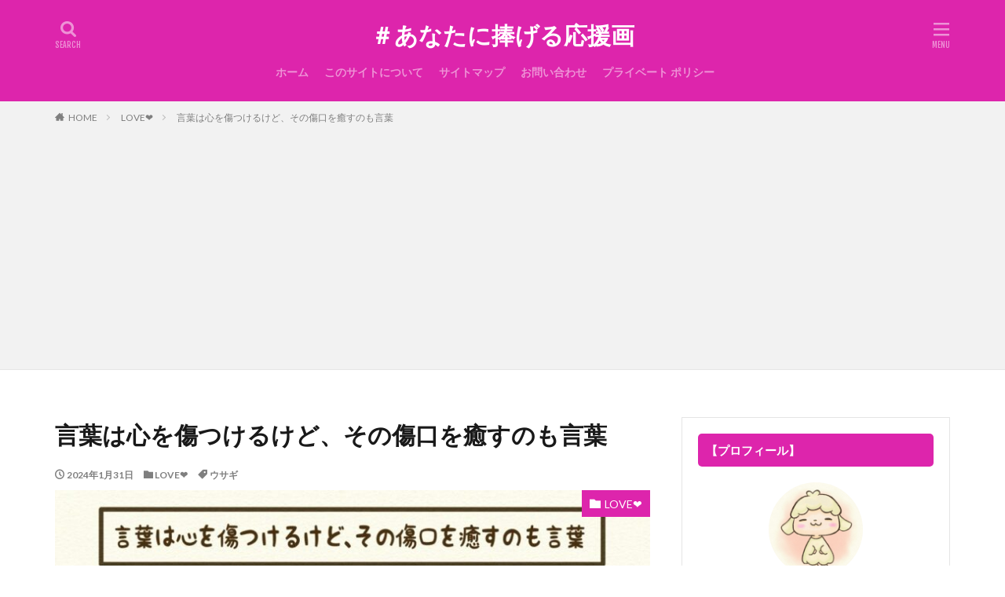

--- FILE ---
content_type: text/html; charset=UTF-8
request_url: https://www.ouenga.com/3927/
body_size: 21732
content:

<!DOCTYPE html>

<html lang="ja" prefix="og: http://ogp.me/ns#" class="t-html 
">

<head prefix="og: http://ogp.me/ns# fb: http://ogp.me/ns/fb# article: http://ogp.me/ns/article#">
<meta charset="UTF-8">
<title>言葉は心を傷つけるけど、その傷口を癒すのも言葉│＃あなたに捧げる応援画</title>
<style>
#wpadminbar #wp-admin-bar-wccp_free_top_button .ab-icon:before {
	content: "\f160";
	color: #02CA02;
	top: 3px;
}
#wpadminbar #wp-admin-bar-wccp_free_top_button .ab-icon {
	transform: rotate(45deg);
}
</style>
<meta name='robots' content='max-image-preview:large' />
	<style>img:is([sizes="auto" i], [sizes^="auto," i]) { contain-intrinsic-size: 3000px 1500px }</style>
	<link rel='dns-prefetch' href='//www.googletagmanager.com' />
<link rel='dns-prefetch' href='//pagead2.googlesyndication.com' />
<!-- ouenga.com is managing ads with Advanced Ads 1.24.1 --><script>
						advanced_ads_ready=function(){var fns=[],listener,doc=typeof document==="object"&&document,hack=doc&&doc.documentElement.doScroll,domContentLoaded="DOMContentLoaded",loaded=doc&&(hack?/^loaded|^c/:/^loaded|^i|^c/).test(doc.readyState);if(!loaded&&doc){listener=function(){doc.removeEventListener(domContentLoaded,listener);window.removeEventListener("load",listener);loaded=1;while(listener=fns.shift())listener()};doc.addEventListener(domContentLoaded,listener);window.addEventListener("load",listener)}return function(fn){loaded?setTimeout(fn,0):fns.push(fn)}}();
						</script>
		<link rel='stylesheet' id='dashicons-css' href='https://www.ouenga.com/wp-includes/css/dashicons.min.css?ver=6.8.3' type='text/css' media='all' />
<link rel='stylesheet' id='thickbox-css' href='https://www.ouenga.com/wp-includes/js/thickbox/thickbox.css?ver=6.8.3' type='text/css' media='all' />
<link rel='stylesheet' id='wp-block-library-css' href='https://www.ouenga.com/wp-includes/css/dist/block-library/style.min.css?ver=6.8.3' type='text/css' media='all' />
<style id='classic-theme-styles-inline-css' type='text/css'>
/*! This file is auto-generated */
.wp-block-button__link{color:#fff;background-color:#32373c;border-radius:9999px;box-shadow:none;text-decoration:none;padding:calc(.667em + 2px) calc(1.333em + 2px);font-size:1.125em}.wp-block-file__button{background:#32373c;color:#fff;text-decoration:none}
</style>
<style id='global-styles-inline-css' type='text/css'>
:root{--wp--preset--aspect-ratio--square: 1;--wp--preset--aspect-ratio--4-3: 4/3;--wp--preset--aspect-ratio--3-4: 3/4;--wp--preset--aspect-ratio--3-2: 3/2;--wp--preset--aspect-ratio--2-3: 2/3;--wp--preset--aspect-ratio--16-9: 16/9;--wp--preset--aspect-ratio--9-16: 9/16;--wp--preset--color--black: #000000;--wp--preset--color--cyan-bluish-gray: #abb8c3;--wp--preset--color--white: #ffffff;--wp--preset--color--pale-pink: #f78da7;--wp--preset--color--vivid-red: #cf2e2e;--wp--preset--color--luminous-vivid-orange: #ff6900;--wp--preset--color--luminous-vivid-amber: #fcb900;--wp--preset--color--light-green-cyan: #7bdcb5;--wp--preset--color--vivid-green-cyan: #00d084;--wp--preset--color--pale-cyan-blue: #8ed1fc;--wp--preset--color--vivid-cyan-blue: #0693e3;--wp--preset--color--vivid-purple: #9b51e0;--wp--preset--gradient--vivid-cyan-blue-to-vivid-purple: linear-gradient(135deg,rgba(6,147,227,1) 0%,rgb(155,81,224) 100%);--wp--preset--gradient--light-green-cyan-to-vivid-green-cyan: linear-gradient(135deg,rgb(122,220,180) 0%,rgb(0,208,130) 100%);--wp--preset--gradient--luminous-vivid-amber-to-luminous-vivid-orange: linear-gradient(135deg,rgba(252,185,0,1) 0%,rgba(255,105,0,1) 100%);--wp--preset--gradient--luminous-vivid-orange-to-vivid-red: linear-gradient(135deg,rgba(255,105,0,1) 0%,rgb(207,46,46) 100%);--wp--preset--gradient--very-light-gray-to-cyan-bluish-gray: linear-gradient(135deg,rgb(238,238,238) 0%,rgb(169,184,195) 100%);--wp--preset--gradient--cool-to-warm-spectrum: linear-gradient(135deg,rgb(74,234,220) 0%,rgb(151,120,209) 20%,rgb(207,42,186) 40%,rgb(238,44,130) 60%,rgb(251,105,98) 80%,rgb(254,248,76) 100%);--wp--preset--gradient--blush-light-purple: linear-gradient(135deg,rgb(255,206,236) 0%,rgb(152,150,240) 100%);--wp--preset--gradient--blush-bordeaux: linear-gradient(135deg,rgb(254,205,165) 0%,rgb(254,45,45) 50%,rgb(107,0,62) 100%);--wp--preset--gradient--luminous-dusk: linear-gradient(135deg,rgb(255,203,112) 0%,rgb(199,81,192) 50%,rgb(65,88,208) 100%);--wp--preset--gradient--pale-ocean: linear-gradient(135deg,rgb(255,245,203) 0%,rgb(182,227,212) 50%,rgb(51,167,181) 100%);--wp--preset--gradient--electric-grass: linear-gradient(135deg,rgb(202,248,128) 0%,rgb(113,206,126) 100%);--wp--preset--gradient--midnight: linear-gradient(135deg,rgb(2,3,129) 0%,rgb(40,116,252) 100%);--wp--preset--font-size--small: 13px;--wp--preset--font-size--medium: 20px;--wp--preset--font-size--large: 36px;--wp--preset--font-size--x-large: 42px;--wp--preset--spacing--20: 0.44rem;--wp--preset--spacing--30: 0.67rem;--wp--preset--spacing--40: 1rem;--wp--preset--spacing--50: 1.5rem;--wp--preset--spacing--60: 2.25rem;--wp--preset--spacing--70: 3.38rem;--wp--preset--spacing--80: 5.06rem;--wp--preset--shadow--natural: 6px 6px 9px rgba(0, 0, 0, 0.2);--wp--preset--shadow--deep: 12px 12px 50px rgba(0, 0, 0, 0.4);--wp--preset--shadow--sharp: 6px 6px 0px rgba(0, 0, 0, 0.2);--wp--preset--shadow--outlined: 6px 6px 0px -3px rgba(255, 255, 255, 1), 6px 6px rgba(0, 0, 0, 1);--wp--preset--shadow--crisp: 6px 6px 0px rgba(0, 0, 0, 1);}:where(.is-layout-flex){gap: 0.5em;}:where(.is-layout-grid){gap: 0.5em;}body .is-layout-flex{display: flex;}.is-layout-flex{flex-wrap: wrap;align-items: center;}.is-layout-flex > :is(*, div){margin: 0;}body .is-layout-grid{display: grid;}.is-layout-grid > :is(*, div){margin: 0;}:where(.wp-block-columns.is-layout-flex){gap: 2em;}:where(.wp-block-columns.is-layout-grid){gap: 2em;}:where(.wp-block-post-template.is-layout-flex){gap: 1.25em;}:where(.wp-block-post-template.is-layout-grid){gap: 1.25em;}.has-black-color{color: var(--wp--preset--color--black) !important;}.has-cyan-bluish-gray-color{color: var(--wp--preset--color--cyan-bluish-gray) !important;}.has-white-color{color: var(--wp--preset--color--white) !important;}.has-pale-pink-color{color: var(--wp--preset--color--pale-pink) !important;}.has-vivid-red-color{color: var(--wp--preset--color--vivid-red) !important;}.has-luminous-vivid-orange-color{color: var(--wp--preset--color--luminous-vivid-orange) !important;}.has-luminous-vivid-amber-color{color: var(--wp--preset--color--luminous-vivid-amber) !important;}.has-light-green-cyan-color{color: var(--wp--preset--color--light-green-cyan) !important;}.has-vivid-green-cyan-color{color: var(--wp--preset--color--vivid-green-cyan) !important;}.has-pale-cyan-blue-color{color: var(--wp--preset--color--pale-cyan-blue) !important;}.has-vivid-cyan-blue-color{color: var(--wp--preset--color--vivid-cyan-blue) !important;}.has-vivid-purple-color{color: var(--wp--preset--color--vivid-purple) !important;}.has-black-background-color{background-color: var(--wp--preset--color--black) !important;}.has-cyan-bluish-gray-background-color{background-color: var(--wp--preset--color--cyan-bluish-gray) !important;}.has-white-background-color{background-color: var(--wp--preset--color--white) !important;}.has-pale-pink-background-color{background-color: var(--wp--preset--color--pale-pink) !important;}.has-vivid-red-background-color{background-color: var(--wp--preset--color--vivid-red) !important;}.has-luminous-vivid-orange-background-color{background-color: var(--wp--preset--color--luminous-vivid-orange) !important;}.has-luminous-vivid-amber-background-color{background-color: var(--wp--preset--color--luminous-vivid-amber) !important;}.has-light-green-cyan-background-color{background-color: var(--wp--preset--color--light-green-cyan) !important;}.has-vivid-green-cyan-background-color{background-color: var(--wp--preset--color--vivid-green-cyan) !important;}.has-pale-cyan-blue-background-color{background-color: var(--wp--preset--color--pale-cyan-blue) !important;}.has-vivid-cyan-blue-background-color{background-color: var(--wp--preset--color--vivid-cyan-blue) !important;}.has-vivid-purple-background-color{background-color: var(--wp--preset--color--vivid-purple) !important;}.has-black-border-color{border-color: var(--wp--preset--color--black) !important;}.has-cyan-bluish-gray-border-color{border-color: var(--wp--preset--color--cyan-bluish-gray) !important;}.has-white-border-color{border-color: var(--wp--preset--color--white) !important;}.has-pale-pink-border-color{border-color: var(--wp--preset--color--pale-pink) !important;}.has-vivid-red-border-color{border-color: var(--wp--preset--color--vivid-red) !important;}.has-luminous-vivid-orange-border-color{border-color: var(--wp--preset--color--luminous-vivid-orange) !important;}.has-luminous-vivid-amber-border-color{border-color: var(--wp--preset--color--luminous-vivid-amber) !important;}.has-light-green-cyan-border-color{border-color: var(--wp--preset--color--light-green-cyan) !important;}.has-vivid-green-cyan-border-color{border-color: var(--wp--preset--color--vivid-green-cyan) !important;}.has-pale-cyan-blue-border-color{border-color: var(--wp--preset--color--pale-cyan-blue) !important;}.has-vivid-cyan-blue-border-color{border-color: var(--wp--preset--color--vivid-cyan-blue) !important;}.has-vivid-purple-border-color{border-color: var(--wp--preset--color--vivid-purple) !important;}.has-vivid-cyan-blue-to-vivid-purple-gradient-background{background: var(--wp--preset--gradient--vivid-cyan-blue-to-vivid-purple) !important;}.has-light-green-cyan-to-vivid-green-cyan-gradient-background{background: var(--wp--preset--gradient--light-green-cyan-to-vivid-green-cyan) !important;}.has-luminous-vivid-amber-to-luminous-vivid-orange-gradient-background{background: var(--wp--preset--gradient--luminous-vivid-amber-to-luminous-vivid-orange) !important;}.has-luminous-vivid-orange-to-vivid-red-gradient-background{background: var(--wp--preset--gradient--luminous-vivid-orange-to-vivid-red) !important;}.has-very-light-gray-to-cyan-bluish-gray-gradient-background{background: var(--wp--preset--gradient--very-light-gray-to-cyan-bluish-gray) !important;}.has-cool-to-warm-spectrum-gradient-background{background: var(--wp--preset--gradient--cool-to-warm-spectrum) !important;}.has-blush-light-purple-gradient-background{background: var(--wp--preset--gradient--blush-light-purple) !important;}.has-blush-bordeaux-gradient-background{background: var(--wp--preset--gradient--blush-bordeaux) !important;}.has-luminous-dusk-gradient-background{background: var(--wp--preset--gradient--luminous-dusk) !important;}.has-pale-ocean-gradient-background{background: var(--wp--preset--gradient--pale-ocean) !important;}.has-electric-grass-gradient-background{background: var(--wp--preset--gradient--electric-grass) !important;}.has-midnight-gradient-background{background: var(--wp--preset--gradient--midnight) !important;}.has-small-font-size{font-size: var(--wp--preset--font-size--small) !important;}.has-medium-font-size{font-size: var(--wp--preset--font-size--medium) !important;}.has-large-font-size{font-size: var(--wp--preset--font-size--large) !important;}.has-x-large-font-size{font-size: var(--wp--preset--font-size--x-large) !important;}
:where(.wp-block-post-template.is-layout-flex){gap: 1.25em;}:where(.wp-block-post-template.is-layout-grid){gap: 1.25em;}
:where(.wp-block-columns.is-layout-flex){gap: 2em;}:where(.wp-block-columns.is-layout-grid){gap: 2em;}
:root :where(.wp-block-pullquote){font-size: 1.5em;line-height: 1.6;}
</style>
<script type="text/javascript" src="https://www.ouenga.com/wp-includes/js/jquery/jquery.min.js?ver=3.7.1" id="jquery-core-js"></script>
<script type="text/javascript" src="https://www.ouenga.com/wp-includes/js/jquery/jquery-migrate.min.js?ver=3.4.1" id="jquery-migrate-js"></script>
<script type="text/javascript" id="cmf-aicp-js-js-extra">
/* <![CDATA[ */
var aicpConfig = {"cookie":"aicpAdClickCookie","limit":"5","duration":"5","delay":"200"};
/* ]]> */
</script>
<script type="text/javascript" src="https://www.ouenga.com/wp-content/plugins/ads-invalid-click-protection/assets/js/script.js" id="cmf-aicp-js-js"></script>

<!-- Site Kit によって追加された Google タグ（gtag.js）スニペット -->
<!-- Google アナリティクス スニペット (Site Kit が追加) -->
<script type="text/javascript" src="https://www.googletagmanager.com/gtag/js?id=GT-WRHZPHK" id="google_gtagjs-js" async></script>
<script type="text/javascript" id="google_gtagjs-js-after">
/* <![CDATA[ */
window.dataLayer = window.dataLayer || [];function gtag(){dataLayer.push(arguments);}
gtag("set","linker",{"domains":["www.ouenga.com"]});
gtag("js", new Date());
gtag("set", "developer_id.dZTNiMT", true);
gtag("config", "GT-WRHZPHK");
/* ]]> */
</script>
<link rel="https://api.w.org/" href="https://www.ouenga.com/wp-json/" /><link rel="alternate" title="JSON" type="application/json" href="https://www.ouenga.com/wp-json/wp/v2/posts/3927" /><link rel="alternate" title="oEmbed (JSON)" type="application/json+oembed" href="https://www.ouenga.com/wp-json/oembed/1.0/embed?url=https%3A%2F%2Fwww.ouenga.com%2F3927%2F" />
<link rel="alternate" title="oEmbed (XML)" type="text/xml+oembed" href="https://www.ouenga.com/wp-json/oembed/1.0/embed?url=https%3A%2F%2Fwww.ouenga.com%2F3927%2F&#038;format=xml" />
<meta name="generator" content="Site Kit by Google 1.166.0" /><script id="wpcp_disable_selection" type="text/javascript">
var image_save_msg='You are not allowed to save images!';
	var no_menu_msg='Context Menu disabled!';
	var smessage = "Content is protected !!";

function disableEnterKey(e)
{
	var elemtype = e.target.tagName;
	
	elemtype = elemtype.toUpperCase();
	
	if (elemtype == "TEXT" || elemtype == "TEXTAREA" || elemtype == "INPUT" || elemtype == "PASSWORD" || elemtype == "SELECT" || elemtype == "OPTION" || elemtype == "EMBED")
	{
		elemtype = 'TEXT';
	}
	
	if (e.ctrlKey){
     var key;
     if(window.event)
          key = window.event.keyCode;     //IE
     else
          key = e.which;     //firefox (97)
    //if (key != 17) alert(key);
     if (elemtype!= 'TEXT' && (key == 97 || key == 65 || key == 67 || key == 99 || key == 88 || key == 120 || key == 26 || key == 85  || key == 86 || key == 83 || key == 43 || key == 73))
     {
		if(wccp_free_iscontenteditable(e)) return true;
		show_wpcp_message('You are not allowed to copy content or view source');
		return false;
     }else
     	return true;
     }
}


/*For contenteditable tags*/
function wccp_free_iscontenteditable(e)
{
	var e = e || window.event; // also there is no e.target property in IE. instead IE uses window.event.srcElement
  	
	var target = e.target || e.srcElement;

	var elemtype = e.target.nodeName;
	
	elemtype = elemtype.toUpperCase();
	
	var iscontenteditable = "false";
		
	if(typeof target.getAttribute!="undefined" ) iscontenteditable = target.getAttribute("contenteditable"); // Return true or false as string
	
	var iscontenteditable2 = false;
	
	if(typeof target.isContentEditable!="undefined" ) iscontenteditable2 = target.isContentEditable; // Return true or false as boolean

	if(target.parentElement.isContentEditable) iscontenteditable2 = true;
	
	if (iscontenteditable == "true" || iscontenteditable2 == true)
	{
		if(typeof target.style!="undefined" ) target.style.cursor = "text";
		
		return true;
	}
}

////////////////////////////////////
function disable_copy(e)
{	
	var e = e || window.event; // also there is no e.target property in IE. instead IE uses window.event.srcElement
	
	var elemtype = e.target.tagName;
	
	elemtype = elemtype.toUpperCase();
	
	if (elemtype == "TEXT" || elemtype == "TEXTAREA" || elemtype == "INPUT" || elemtype == "PASSWORD" || elemtype == "SELECT" || elemtype == "OPTION" || elemtype == "EMBED")
	{
		elemtype = 'TEXT';
	}
	
	if(wccp_free_iscontenteditable(e)) return true;
	
	var isSafari = /Safari/.test(navigator.userAgent) && /Apple Computer/.test(navigator.vendor);
	
	var checker_IMG = '';
	if (elemtype == "IMG" && checker_IMG == 'checked' && e.detail >= 2) {show_wpcp_message(alertMsg_IMG);return false;}
	if (elemtype != "TEXT")
	{
		if (smessage !== "" && e.detail == 2)
			show_wpcp_message(smessage);
		
		if (isSafari)
			return true;
		else
			return false;
	}	
}

//////////////////////////////////////////
function disable_copy_ie()
{
	var e = e || window.event;
	var elemtype = window.event.srcElement.nodeName;
	elemtype = elemtype.toUpperCase();
	if(wccp_free_iscontenteditable(e)) return true;
	if (elemtype == "IMG") {show_wpcp_message(alertMsg_IMG);return false;}
	if (elemtype != "TEXT" && elemtype != "TEXTAREA" && elemtype != "INPUT" && elemtype != "PASSWORD" && elemtype != "SELECT" && elemtype != "OPTION" && elemtype != "EMBED")
	{
		return false;
	}
}	
function reEnable()
{
	return true;
}
document.onkeydown = disableEnterKey;
document.onselectstart = disable_copy_ie;
if(navigator.userAgent.indexOf('MSIE')==-1)
{
	document.onmousedown = disable_copy;
	document.onclick = reEnable;
}
function disableSelection(target)
{
    //For IE This code will work
    if (typeof target.onselectstart!="undefined")
    target.onselectstart = disable_copy_ie;
    
    //For Firefox This code will work
    else if (typeof target.style.MozUserSelect!="undefined")
    {target.style.MozUserSelect="none";}
    
    //All other  (ie: Opera) This code will work
    else
    target.onmousedown=function(){return false}
    target.style.cursor = "default";
}
//Calling the JS function directly just after body load
window.onload = function(){disableSelection(document.body);};

//////////////////special for safari Start////////////////
var onlongtouch;
var timer;
var touchduration = 1000; //length of time we want the user to touch before we do something

var elemtype = "";
function touchstart(e) {
	var e = e || window.event;
  // also there is no e.target property in IE.
  // instead IE uses window.event.srcElement
  	var target = e.target || e.srcElement;
	
	elemtype = window.event.srcElement.nodeName;
	
	elemtype = elemtype.toUpperCase();
	
	if(!wccp_pro_is_passive()) e.preventDefault();
	if (!timer) {
		timer = setTimeout(onlongtouch, touchduration);
	}
}

function touchend() {
    //stops short touches from firing the event
    if (timer) {
        clearTimeout(timer);
        timer = null;
    }
	onlongtouch();
}

onlongtouch = function(e) { //this will clear the current selection if anything selected
	
	if (elemtype != "TEXT" && elemtype != "TEXTAREA" && elemtype != "INPUT" && elemtype != "PASSWORD" && elemtype != "SELECT" && elemtype != "EMBED" && elemtype != "OPTION")	
	{
		if (window.getSelection) {
			if (window.getSelection().empty) {  // Chrome
			window.getSelection().empty();
			} else if (window.getSelection().removeAllRanges) {  // Firefox
			window.getSelection().removeAllRanges();
			}
		} else if (document.selection) {  // IE?
			document.selection.empty();
		}
		return false;
	}
};

document.addEventListener("DOMContentLoaded", function(event) { 
    window.addEventListener("touchstart", touchstart, false);
    window.addEventListener("touchend", touchend, false);
});

function wccp_pro_is_passive() {

  var cold = false,
  hike = function() {};

  try {
	  const object1 = {};
  var aid = Object.defineProperty(object1, 'passive', {
  get() {cold = true}
  });
  window.addEventListener('test', hike, aid);
  window.removeEventListener('test', hike, aid);
  } catch (e) {}

  return cold;
}
/*special for safari End*/
</script>
<script id="wpcp_disable_Right_Click" type="text/javascript">
document.ondragstart = function() { return false;}
	function nocontext(e) {
	   return false;
	}
	document.oncontextmenu = nocontext;
</script>
<style>
.unselectable
{
-moz-user-select:none;
-webkit-user-select:none;
cursor: default;
}
html
{
-webkit-touch-callout: none;
-webkit-user-select: none;
-khtml-user-select: none;
-moz-user-select: none;
-ms-user-select: none;
user-select: none;
-webkit-tap-highlight-color: rgba(0,0,0,0);
}
</style>
<script id="wpcp_css_disable_selection" type="text/javascript">
var e = document.getElementsByTagName('body')[0];
if(e)
{
	e.setAttribute('unselectable',on);
}
</script>
<link rel="stylesheet" href="https://www.ouenga.com/wp-content/themes/the-thor/css/icon.min.css">
<link rel="stylesheet" href="https://fonts.googleapis.com/css?family=Lato:100,300,400,700,900">
<link rel="stylesheet" href="https://fonts.googleapis.com/css?family=Fjalla+One">
<link rel="stylesheet" href="https://fonts.googleapis.com/css?family=Noto+Sans+JP:100,200,300,400,500,600,700,800,900">
<link rel="stylesheet" href="https://www.ouenga.com/wp-content/themes/the-thor/style.min.css">
<link rel="stylesheet" href="https://www.ouenga.com/wp-content/themes/the-thor-child/style-user.css?1616500719">
<link rel="canonical" href="https://www.ouenga.com/3927/" />
<script src="https://ajax.googleapis.com/ajax/libs/jquery/1.12.4/jquery.min.js"></script>
<meta http-equiv="X-UA-Compatible" content="IE=edge">
<meta name="viewport" content="width=device-width, initial-scale=1, viewport-fit=cover"/>
<script>
(function(i,s,o,g,r,a,m){i['GoogleAnalyticsObject']=r;i[r]=i[r]||function(){
(i[r].q=i[r].q||[]).push(arguments)},i[r].l=1*new Date();a=s.createElement(o),
m=s.getElementsByTagName(o)[0];a.async=1;a.src=g;m.parentNode.insertBefore(a,m)
})(window,document,'script','https://www.google-analytics.com/analytics.js','ga');

ga('create', 'G-Y3HKRKX1JD', 'auto');
ga('send', 'pageview');
</script>
<style>
.widget.widget_nav_menu ul.menu{border-color: rgba(221,37,172,0.15);}.widget.widget_nav_menu ul.menu li{border-color: rgba(221,37,172,0.75);}.widget.widget_nav_menu ul.menu .sub-menu li{border-color: rgba(221,37,172,0.15);}.widget.widget_nav_menu ul.menu .sub-menu li .sub-menu li:first-child{border-color: rgba(221,37,172,0.15);}.widget.widget_nav_menu ul.menu li a:hover{background-color: rgba(221,37,172,0.75);}.widget.widget_nav_menu ul.menu .current-menu-item > a{background-color: rgba(221,37,172,0.75);}.widget.widget_nav_menu ul.menu li .sub-menu li a:before {color:#dd25ac;}.widget.widget_nav_menu ul.menu li a{background-color:#dd25ac;}.widget.widget_nav_menu ul.menu .sub-menu a:hover{color:#dd25ac;}.widget.widget_nav_menu ul.menu .sub-menu .current-menu-item a{color:#dd25ac;}.widget.widget_categories ul{border-color: rgba(221,37,172,0.15);}.widget.widget_categories ul li{border-color: rgba(221,37,172,0.75);}.widget.widget_categories ul .children li{border-color: rgba(221,37,172,0.15);}.widget.widget_categories ul .children li .children li:first-child{border-color: rgba(221,37,172,0.15);}.widget.widget_categories ul li a:hover{background-color: rgba(221,37,172,0.75);}.widget.widget_categories ul .current-menu-item > a{background-color: rgba(221,37,172,0.75);}.widget.widget_categories ul li .children li a:before {color:#dd25ac;}.widget.widget_categories ul li a{background-color:#dd25ac;}.widget.widget_categories ul .children a:hover{color:#dd25ac;}.widget.widget_categories ul .children .current-menu-item a{color:#dd25ac;}.widgetSearch__input:hover{border-color:#dd25ac;}.widgetCatTitle{background-color:#dd25ac;}.widgetCatTitle__inner{background-color:#dd25ac;}.widgetSearch__submit:hover{background-color:#dd25ac;}.widgetProfile__sns{background-color:#dd25ac;}.widget.widget_calendar .calendar_wrap tbody a:hover{background-color:#dd25ac;}.widget ul li a:hover{color:#dd25ac;}.widget.widget_rss .rsswidget:hover{color:#dd25ac;}.widget.widget_tag_cloud a:hover{background-color:#dd25ac;}.widget select:hover{border-color:#dd25ac;}.widgetSearch__checkLabel:hover:after{border-color:#dd25ac;}.widgetSearch__check:checked .widgetSearch__checkLabel:before, .widgetSearch__check:checked + .widgetSearch__checkLabel:before{border-color:#dd25ac;}.widgetTab__item.current{border-top-color:#dd25ac;}.widgetTab__item:hover{border-top-color:#dd25ac;}.searchHead__title{background-color:#dd25ac;}.searchHead__submit:hover{color:#dd25ac;}.menuBtn__close:hover{color:#dd25ac;}.menuBtn__link:hover{color:#dd25ac;}@media only screen and (min-width: 992px){.menuBtn__link {background-color:#dd25ac;}}.t-headerCenter .menuBtn__link:hover{color:#dd25ac;}.searchBtn__close:hover{color:#dd25ac;}.searchBtn__link:hover{color:#dd25ac;}.breadcrumb__item a:hover{color:#dd25ac;}.pager__item{color:#dd25ac;}.pager__item:hover, .pager__item-current{background-color:#dd25ac; color:#fff;}.page-numbers{color:#dd25ac;}.page-numbers:hover, .page-numbers.current{background-color:#dd25ac; color:#fff;}.pagePager__item{color:#dd25ac;}.pagePager__item:hover, .pagePager__item-current{background-color:#dd25ac; color:#fff;}.heading a:hover{color:#dd25ac;}.eyecatch__cat{background-color:#dd25ac;}.the__category{background-color:#dd25ac;}.dateList__item a:hover{color:#dd25ac;}.controllerFooter__item:last-child{background-color:#dd25ac;}.controllerFooter__close{background-color:#dd25ac;}.bottomFooter__topBtn{background-color:#dd25ac;}.mask-color{background-color:#dd25ac;}.mask-colorgray{background-color:#dd25ac;}.pickup3__item{background-color:#dd25ac;}.categoryBox__title{color:#dd25ac;}.comments__list .comment-meta{background-color:#dd25ac;}.comment-respond .submit{background-color:#dd25ac;}.prevNext__pop{background-color:#dd25ac;}.swiper-pagination-bullet-active{background-color:#dd25ac;}.swiper-slider .swiper-button-next, .swiper-slider .swiper-container-rtl .swiper-button-prev, .swiper-slider .swiper-button-prev, .swiper-slider .swiper-container-rtl .swiper-button-next	{background-color:#dd25ac;}.t-headerColor .l-header{background-color:#dd25ac;}.t-headerColor .globalNavi::before{background: -webkit-gradient(linear,left top,right top,color-stop(0%,rgba(255,255,255,0)),color-stop(100%,#dd25ac));}.t-headerColor .subNavi__link-pickup:hover{color:#dd25ac;}.snsFooter{background-color:#dd25ac}.widget-main .heading.heading-widget{background-color:#dd25ac}.widget-main .heading.heading-widgetsimple{background-color:#dd25ac}.widget-main .heading.heading-widgetsimplewide{background-color:#dd25ac}.widget-main .heading.heading-widgetwide{background-color:#dd25ac}.widget-main .heading.heading-widgetbottom:before{border-color:#dd25ac}.widget-main .heading.heading-widgetborder{border-color:#dd25ac}.widget-main .heading.heading-widgetborder::before,.widget-main .heading.heading-widgetborder::after{background-color:#dd25ac}.widget-side .heading.heading-widget{background-color:#dd25ac}.widget-side .heading.heading-widgetsimple{background-color:#dd25ac}.widget-side .heading.heading-widgetsimplewide{background-color:#dd25ac}.widget-side .heading.heading-widgetwide{background-color:#dd25ac}.widget-side .heading.heading-widgetbottom:before{border-color:#dd25ac}.widget-side .heading.heading-widgetborder{border-color:#dd25ac}.widget-side .heading.heading-widgetborder::before,.widget-side .heading.heading-widgetborder::after{background-color:#dd25ac}.widget-foot .heading.heading-widget{background-color:#dd25ac}.widget-foot .heading.heading-widgetsimple{background-color:#dd25ac}.widget-foot .heading.heading-widgetsimplewide{background-color:#dd25ac}.widget-foot .heading.heading-widgetwide{background-color:#dd25ac}.widget-foot .heading.heading-widgetbottom:before{border-color:#dd25ac}.widget-foot .heading.heading-widgetborder{border-color:#dd25ac}.widget-foot .heading.heading-widgetborder::before,.widget-foot .heading.heading-widgetborder::after{background-color:#dd25ac}.widget-menu .heading.heading-widget{background-color:#dd25ac}.widget-menu .heading.heading-widgetsimple{background-color:#dd25ac}.widget-menu .heading.heading-widgetsimplewide{background-color:#dd25ac}.widget-menu .heading.heading-widgetwide{background-color:#dd25ac}.widget-menu .heading.heading-widgetbottom:before{border-color:#dd25ac}.widget-menu .heading.heading-widgetborder{border-color:#dd25ac}.widget-menu .heading.heading-widgetborder::before,.widget-menu .heading.heading-widgetborder::after{background-color:#dd25ac}.still{height: 180px;}@media only screen and (min-width: 768px){.still {height: 500px;}}.rankingBox__bg{background-color:#dd25ac}.the__ribbon{background-color:#dd3333}.the__ribbon:after{border-left-color:#dd3333; border-right-color:#dd3333}.content .balloon .balloon__img{width: 90px; height: 90px;}.content .balloon .balloon__img-left div {width: 90px;height: 90px;}.content .balloon .balloon__img-right div{width: 90px;height: 90px;}.content .balloon .balloon__text {max-width: calc(100% - 105px);}@media only screen and (min-width: 768px){.content .balloon .balloon__img{width: 120px; height: 120px;}.content .balloon .balloon__img-left div {width: 120px;height: 120px;}.content .balloon .balloon__img-right div{width: 120px;height: 120px;}.content .balloon .balloon__text {max-width: calc(100% - 280px);}}.content .balloon .balloon__img-left div {background-image:url("https://www.ouenga.com/wp-content/uploads/2021/05/ill_chaumaru3.png");}.content .balloon .balloon__img-right div {background-image:url("https://www.ouenga.com/wp-content/uploads/2021/04/image3.png");}.content .afTagBox__btnDetail{background-color:#dd25ac;}.widget .widgetAfTag__btnDetail{background-color:#dd25ac;}.content .afTagBox__btnAf{background-color:#dd25ac;}.widget .widgetAfTag__btnAf{background-color:#dd25ac;}.content a{color:#dd25ac;}.phrase a{color:#dd25ac;}.content .sitemap li a:hover{color:#dd25ac;}.content h2 a:hover,.content h3 a:hover,.content h4 a:hover,.content h5 a:hover{color:#dd25ac;}.content ul.menu li a:hover{color:#dd25ac;}.content .es-LiconBox:before{background-color:#a83f3f;}.content .es-LiconCircle:before{background-color:#a83f3f;}.content .es-BTiconBox:before{background-color:#a83f3f;}.content .es-BTiconCircle:before{background-color:#a83f3f;}.content .es-BiconObi{border-color:#a83f3f;}.content .es-BiconCorner:before{background-color:#a83f3f;}.content .es-BiconCircle:before{background-color:#a83f3f;}.content .es-BmarkHatena::before{background-color:#005293;}.content .es-BmarkExcl::before{background-color:#b60105;}.content .es-BmarkQ::before{background-color:#005293;}.content .es-BmarkQ::after{border-top-color:#005293;}.content .es-BmarkA::before{color:#b60105;}.content .es-BsubTradi::before{color:#ffffff;background-color:#b60105;border-color:#b60105;}.btn__link-primary{color:#ffffff; background-color:#3f3f3f;}.content .btn__link-primary{color:#ffffff; background-color:#3f3f3f;}.searchBtn__contentInner .btn__link-search{color:#ffffff; background-color:#3f3f3f;}.btn__link-secondary{color:#ffffff; background-color:#3f3f3f;}.content .btn__link-secondary{color:#ffffff; background-color:#3f3f3f;}.btn__link-search{color:#ffffff; background-color:#3f3f3f;}.btn__link-normal{color:#3f3f3f;}.content .btn__link-normal{color:#3f3f3f;}.btn__link-normal:hover{background-color:#3f3f3f;}.content .btn__link-normal:hover{background-color:#3f3f3f;}.comments__list .comment-reply-link{color:#3f3f3f;}.comments__list .comment-reply-link:hover{background-color:#3f3f3f;}@media only screen and (min-width: 992px){.subNavi__link-pickup{color:#3f3f3f;}}@media only screen and (min-width: 992px){.subNavi__link-pickup:hover{background-color:#3f3f3f;}}.content h2{color:#191919}.partsH3-7 h3{color:#dd16b5;}.partsH3-7 h3::after{background: repeating-linear-gradient(-45deg, #dd16b5, #dd16b5 2px, #d8d8d8 2px, #d8d8d8 4px);}.content h4{color:#191919}.content h5{color:#191919}.content ul > li::before{color:#a83f3f;}.content ul{color:#191919;}.content ol > li::before{color:#a83f3f; border-color:#a83f3f;}.content ol > li > ol > li::before{background-color:#a83f3f; border-color:#a83f3f;}.content ol > li > ol > li > ol > li::before{color:#a83f3f; border-color:#a83f3f;}.content ol{color:#191919;}.content .balloon .balloon__text{color:#191919; background-color:#f2f2f2;}.content .balloon .balloon__text-left:before{border-left-color:#f2f2f2;}.content .balloon .balloon__text-right:before{border-right-color:#f2f2f2;}.content .balloon-boder .balloon__text{color:#191919; background-color:#ffffff;  border-color:#ea17ab;}.content .balloon-boder .balloon__text-left:before{border-left-color:#ea17ab;}.content .balloon-boder .balloon__text-left:after{border-left-color:#ffffff;}.content .balloon-boder .balloon__text-right:before{border-right-color:#ea17ab;}.content .balloon-boder .balloon__text-right:after{border-right-color:#ffffff;}.content blockquote{color:#191919; background-color:#f2f2f2;}.content blockquote::before{color:#d8d8d8;}.content table{color:#191919; border-top-color:#E5E5E5; border-left-color:#E5E5E5;}.content table th{background:#7f7f7f; color:#ffffff; ;border-right-color:#E5E5E5; border-bottom-color:#E5E5E5;}.content table td{background:#ffffff; ;border-right-color:#E5E5E5; border-bottom-color:#E5E5E5;}.content table tr:nth-child(odd) td{background-color:#f2f2f2;}
</style>

<!-- Site Kit が追加した Google AdSense メタタグ -->
<meta name="google-adsense-platform-account" content="ca-host-pub-2644536267352236">
<meta name="google-adsense-platform-domain" content="sitekit.withgoogle.com">
<!-- Site Kit が追加した End Google AdSense メタタグ -->
<noscript><style>.lazyload[data-src]{display:none !important;}</style></noscript><style>.lazyload{background-image:none !important;}.lazyload:before{background-image:none !important;}</style>
<!-- Google AdSense スニペット (Site Kit が追加) -->
<script type="text/javascript" async="async" src="https://pagead2.googlesyndication.com/pagead/js/adsbygoogle.js?client=ca-pub-7619916311546289&amp;host=ca-host-pub-2644536267352236" crossorigin="anonymous"></script>

<!-- (ここまで) Google AdSense スニペット (Site Kit が追加) -->
<link rel="icon" href="https://www.ouenga.com/wp-content/uploads/2021/04/cropped-イラスト19-32x32.jpg" sizes="32x32" />
<link rel="icon" href="https://www.ouenga.com/wp-content/uploads/2021/04/cropped-イラスト19-192x192.jpg" sizes="192x192" />
<link rel="apple-touch-icon" href="https://www.ouenga.com/wp-content/uploads/2021/04/cropped-イラスト19-180x180.jpg" />
<meta name="msapplication-TileImage" content="https://www.ouenga.com/wp-content/uploads/2021/04/cropped-イラスト19-270x270.jpg" />
<meta property="og:site_name" content="＃あなたに捧げる応援画" />
<meta property="og:type" content="article" />
<meta property="og:title" content="言葉は心を傷つけるけど、その傷口を癒すのも言葉" />
<meta property="og:description" content="言葉は、直接心に響くから、時に殴られるよりも痛いことがあります。 凶器としてではなく、薬として相手を癒す言葉を使いましょう。 フェネック先生 words hurt the heart, but they also heal wounds" />
<meta property="og:url" content="https://www.ouenga.com/3927/" />
<meta property="og:image" content="https://www.ouenga.com/wp-content/uploads/2024/01/24.01.31-768x768.jpg" />
<meta name="twitter:card" content="summary" />


</head>
<body class="t-meiryo t-logoSp t-logoPc t-headerCenter t-headerColor aa-prefix-oueng-" id="top">
    <header class="l-header"> <div class="container container-header"><p class="siteTitle"><a class="siteTitle__link" href="https://www.ouenga.com">＃あなたに捧げる応援画  </a></p><nav class="globalNavi"><div class="globalNavi__inner"><ul class="globalNavi__list"><li id="menu-item-89" class="menu-item menu-item-type-custom menu-item-object-custom menu-item-home menu-item-89"><a href="https://www.ouenga.com">ホーム</a></li><li id="menu-item-90" class="menu-item menu-item-type-post_type menu-item-object-page menu-item-90"><a href="https://www.ouenga.com/about-site/">このサイトについて</a></li><li id="menu-item-91" class="menu-item menu-item-type-post_type menu-item-object-page menu-item-91"><a href="https://www.ouenga.com/page-list/">サイトマップ</a></li><li id="menu-item-92" class="menu-item menu-item-type-post_type menu-item-object-page menu-item-92"><a href="https://www.ouenga.com/contact/">お問い合わせ</a></li><li id="menu-item-93" class="menu-item menu-item-type-post_type menu-item-object-page menu-item-93"><a href="https://www.ouenga.com/privacy-policy/">プライベート ポリシー</a></li></ul></div></nav><nav class="subNavi"> </nav><div class="searchBtn ">  <input class="searchBtn__checkbox" id="searchBtn-checkbox" type="checkbox">  <label class="searchBtn__link searchBtn__link-text icon-search" for="searchBtn-checkbox"></label>  <label class="searchBtn__unshown" for="searchBtn-checkbox"></label>  <div class="searchBtn__content"> <div class="searchBtn__scroll"><label class="searchBtn__close" for="searchBtn-checkbox"><i class="icon-close"></i>CLOSE</label><div class="searchBtn__contentInner">  <aside class="widget">  <div class="widgetSearch"> <form method="get" action="https://www.ouenga.com" target="_top">  <div class="widgetSearch__contents"> <h3 class="heading heading-tertiary">キーワード</h3> <input class="widgetSearch__input widgetSearch__input-max" type="text" name="s" placeholder="キーワードを入力" value=""></div>  <div class="widgetSearch__contents"> <h3 class="heading heading-tertiary">カテゴリー</h3><select  name='cat' id='cat_691d232e15076' class='widgetSearch__select'><option value=''>カテゴリーを選択</option><option class="level-0" value="1">頑張れ！</option><option class="level-0" value="8">ファイト！</option><option class="level-0" value="11">継続は力！</option><option class="level-0" value="13">LOVE❤</option><option class="level-0" value="16">今でしょ！</option><option class="level-0" value="60">just do it</option><option class="level-0" value="62">Continuity is power.</option><option class="level-0" value="64">do your best</option></select>  </div>  <div class="widgetSearch__tag"> <h3 class="heading heading-tertiary">タグ</h3> <label><input class="widgetSearch__check" type="checkbox" name="tag[]" value="alpaca" /><span class="widgetSearch__checkLabel">alpaca</span></label><label><input class="widgetSearch__check" type="checkbox" name="tag[]" value="%e3%82%aa%e3%82%aa%e3%82%ab%e3%83%9f" /><span class="widgetSearch__checkLabel">オオカミ</span></label><label><input class="widgetSearch__check" type="checkbox" name="tag[]" value="%e3%82%b7%e3%83%ad%e3%82%af%e3%83%9e" /><span class="widgetSearch__checkLabel">シロクマ</span></label><label><input class="widgetSearch__check" type="checkbox" name="tag[]" value="%e3%82%b5%e3%82%a4" /><span class="widgetSearch__checkLabel">サイ</span></label><label><input class="widgetSearch__check" type="checkbox" name="tag[]" value="%e3%82%b3%e3%82%a6%e3%83%a2%e3%83%aa" /><span class="widgetSearch__checkLabel">コウモリ</span></label><label><input class="widgetSearch__check" type="checkbox" name="tag[]" value="%e3%82%b3%e3%82%a2%e3%83%a9" /><span class="widgetSearch__checkLabel">コアラ</span></label><label><input class="widgetSearch__check" type="checkbox" name="tag[]" value="%e3%82%af%e3%83%9e" /><span class="widgetSearch__checkLabel">クマ</span></label><label><input class="widgetSearch__check" type="checkbox" name="tag[]" value="%e3%82%ad%e3%83%84%e3%83%8d" /><span class="widgetSearch__checkLabel">キツネ</span></label><label><input class="widgetSearch__check" type="checkbox" name="tag[]" value="%e3%82%ab%e3%83%b3%e3%82%ac%e3%83%ab%e3%83%bc" /><span class="widgetSearch__checkLabel">カンガルー</span></label><label><input class="widgetSearch__check" type="checkbox" name="tag[]" value="%e3%82%ab%e3%83%90" /><span class="widgetSearch__checkLabel">カバ</span></label><label><input class="widgetSearch__check" type="checkbox" name="tag[]" value="%e3%82%aa%e3%83%a9%e3%83%b3%e3%82%a6%e3%83%bc%e3%82%bf%e3%83%b3" /><span class="widgetSearch__checkLabel">オランウータン</span></label><label><input class="widgetSearch__check" type="checkbox" name="tag[]" value="%e3%82%aa%e3%82%b3%e3%82%b8%e3%83%a7" /><span class="widgetSearch__checkLabel">オコジョ</span></label><label><input class="widgetSearch__check" type="checkbox" name="tag[]" value="%e3%82%a6%e3%83%9e" /><span class="widgetSearch__checkLabel">ウマ</span></label><label><input class="widgetSearch__check" type="checkbox" name="tag[]" value="%e3%82%be%e3%82%a6" /><span class="widgetSearch__checkLabel">ゾウ</span></label><label><input class="widgetSearch__check" type="checkbox" name="tag[]" value="%e3%82%a6%e3%82%b7" /><span class="widgetSearch__checkLabel">ウシ</span></label><label><input class="widgetSearch__check" type="checkbox" name="tag[]" value="%e3%82%a6%e3%82%b5%e3%82%ae" /><span class="widgetSearch__checkLabel">ウサギ</span></label><label><input class="widgetSearch__check" type="checkbox" name="tag[]" value="%e3%82%a4%e3%83%b3%e3%82%b3" /><span class="widgetSearch__checkLabel">インコ</span></label><label><input class="widgetSearch__check" type="checkbox" name="tag[]" value="%e3%82%a4%e3%83%8e%e3%82%b7%e3%82%b7" /><span class="widgetSearch__checkLabel">イノシシ</span></label><label><input class="widgetSearch__check" type="checkbox" name="tag[]" value="%e3%82%a4%e3%83%8c" /><span class="widgetSearch__checkLabel">イヌ</span></label><label><input class="widgetSearch__check" type="checkbox" name="tag[]" value="%e3%82%a2%e3%83%ab%e3%83%9e%e3%82%b8%e3%83%ad" /><span class="widgetSearch__checkLabel">アルマジロ</span></label><label><input class="widgetSearch__check" type="checkbox" name="tag[]" value="%e3%82%a2%e3%83%a9%e3%82%a4%e3%82%b0%e3%83%9e" /><span class="widgetSearch__checkLabel">アライグマ</span></label><label><input class="widgetSearch__check" type="checkbox" name="tag[]" value="water-buffalo" /><span class="widgetSearch__checkLabel">water buffalo</span></label><label><input class="widgetSearch__check" type="checkbox" name="tag[]" value="animals" /><span class="widgetSearch__checkLabel">animals</span></label><label><input class="widgetSearch__check" type="checkbox" name="tag[]" value="tortoise" /><span class="widgetSearch__checkLabel">tortoise</span></label><label><input class="widgetSearch__check" type="checkbox" name="tag[]" value="%e3%82%bb%e3%82%a4%e3%82%a6%e3%83%81" /><span class="widgetSearch__checkLabel">セイウチ</span></label><label><input class="widgetSearch__check" type="checkbox" name="tag[]" value="%e3%82%bf%e3%83%8c%e3%82%ad" /><span class="widgetSearch__checkLabel">タヌキ</span></label><label><input class="widgetSearch__check" type="checkbox" name="tag[]" value="tapir" /><span class="widgetSearch__checkLabel">tapir</span></label><label><input class="widgetSearch__check" type="checkbox" name="tag[]" value="%e3%83%96%e3%82%bf" /><span class="widgetSearch__checkLabel">ブタ</span></label><label><input class="widgetSearch__check" type="checkbox" name="tag[]" value="%e3%83%af%e3%82%aa%e3%82%ad%e3%83%84%e3%83%8d%e3%82%b6%e3%83%ab" /><span class="widgetSearch__checkLabel">ワオキツネザル</span></label><label><input class="widgetSearch__check" type="checkbox" name="tag[]" value="%e3%83%ac%e3%83%83%e3%82%b5%e3%83%bc%e3%83%91%e3%83%b3%e3%83%80" /><span class="widgetSearch__checkLabel">レッサーパンダ</span></label><label><input class="widgetSearch__check" type="checkbox" name="tag[]" value="%e3%83%aa%e3%82%b9" /><span class="widgetSearch__checkLabel">リス</span></label><label><input class="widgetSearch__check" type="checkbox" name="tag[]" value="%e3%83%a9%e3%83%83%e3%82%b3" /><span class="widgetSearch__checkLabel">ラッコ</span></label><label><input class="widgetSearch__check" type="checkbox" name="tag[]" value="%e3%83%a9%e3%82%a4%e3%82%aa%e3%83%b3" /><span class="widgetSearch__checkLabel">ライオン</span></label><label><input class="widgetSearch__check" type="checkbox" name="tag[]" value="%e3%83%a4%e3%83%9e%e3%82%a2%e3%83%a9%e3%82%b7" /><span class="widgetSearch__checkLabel">ヤマアラシ</span></label><label><input class="widgetSearch__check" type="checkbox" name="tag[]" value="%e3%83%a4%e3%82%ae" /><span class="widgetSearch__checkLabel">ヤギ</span></label><label><input class="widgetSearch__check" type="checkbox" name="tag[]" value="%e3%83%a2%e3%82%b0%e3%83%a9" /><span class="widgetSearch__checkLabel">モグラ</span></label><label><input class="widgetSearch__check" type="checkbox" name="tag[]" value="%e3%83%9f%e3%83%bc%e3%82%a2%e3%82%ad%e3%83%a3%e3%83%83%e3%83%88" /><span class="widgetSearch__checkLabel">ミーアキャット</span></label><label><input class="widgetSearch__check" type="checkbox" name="tag[]" value="%e3%83%9a%e3%83%aa%e3%82%ab%e3%83%b3" /><span class="widgetSearch__checkLabel">ペリカン</span></label><label><input class="widgetSearch__check" type="checkbox" name="tag[]" value="%e3%83%95%e3%82%af%e3%83%ad%e3%82%a6" /><span class="widgetSearch__checkLabel">フクロウ</span></label><label><input class="widgetSearch__check" type="checkbox" name="tag[]" value="%e3%83%81%e3%83%bc%e3%82%bf%e3%83%bc" /><span class="widgetSearch__checkLabel">チーター</span></label><label><input class="widgetSearch__check" type="checkbox" name="tag[]" value="%e3%83%92%e3%83%84%e3%82%b8" /><span class="widgetSearch__checkLabel">ヒツジ</span></label><label><input class="widgetSearch__check" type="checkbox" name="tag[]" value="%e3%83%91%e3%83%b3%e3%83%80" /><span class="widgetSearch__checkLabel">パンダ</span></label><label><input class="widgetSearch__check" type="checkbox" name="tag[]" value="%e3%83%8f%e3%83%aa%e3%83%8d%e3%82%ba%e3%83%9f" /><span class="widgetSearch__checkLabel">ハリネズミ</span></label><label><input class="widgetSearch__check" type="checkbox" name="tag[]" value="%e3%83%8f%e3%83%a0%e3%82%b9%e3%82%bf%e3%83%bc" /><span class="widgetSearch__checkLabel">ハムスター</span></label><label><input class="widgetSearch__check" type="checkbox" name="tag[]" value="%e3%83%90%e3%82%af" /><span class="widgetSearch__checkLabel">バク</span></label><label><input class="widgetSearch__check" type="checkbox" name="tag[]" value="%e3%83%8d%e3%82%ba%e3%83%9f" /><span class="widgetSearch__checkLabel">ネズミ</span></label><label><input class="widgetSearch__check" type="checkbox" name="tag[]" value="%e3%83%8b%e3%83%af%e3%83%88%e3%83%aa" /><span class="widgetSearch__checkLabel">ニワトリ</span></label><label><input class="widgetSearch__check" type="checkbox" name="tag[]" value="%e3%83%88%e3%83%8a%e3%82%ab%e3%82%a4" /><span class="widgetSearch__checkLabel">トナカイ</span></label><label><input class="widgetSearch__check" type="checkbox" name="tag[]" value="%e3%81%a9%e3%81%86%e3%81%b6%e3%81%a4%e5%bf%9c%e6%8f%b4%e7%94%bb" /><span class="widgetSearch__checkLabel">どうぶつ応援画</span></label><label><input class="widgetSearch__check" type="checkbox" name="tag[]" value="%e3%81%a9%e3%81%86%e3%81%a4%e3%81%b6%e5%bf%9c%e6%8f%b4%e7%94%bb" /><span class="widgetSearch__checkLabel">どうつぶ応援画</span></label><label><input class="widgetSearch__check" type="checkbox" name="tag[]" value="%e3%81%a9%e3%81%86%e3%81%a4%e3%81%b6%e3%81%a4%e5%bf%9c%e6%8f%b4%e7%94%bb" /><span class="widgetSearch__checkLabel">どうつぶつ応援画</span></label><label><input class="widgetSearch__check" type="checkbox" name="tag[]" value="tiger" /><span class="widgetSearch__checkLabel">tiger</span></label><label><input class="widgetSearch__check" type="checkbox" name="tag[]" value="walrus" /><span class="widgetSearch__checkLabel">walrus</span></label><label><input class="widgetSearch__check" type="checkbox" name="tag[]" value="stoat" /><span class="widgetSearch__checkLabel">stoat</span></label><label><input class="widgetSearch__check" type="checkbox" name="tag[]" value="goat" /><span class="widgetSearch__checkLabel">goat</span></label><label><input class="widgetSearch__check" type="checkbox" name="tag[]" value="mice" /><span class="widgetSearch__checkLabel">mice</span></label><label><input class="widgetSearch__check" type="checkbox" name="tag[]" value="meerkat" /><span class="widgetSearch__checkLabel">meerkat</span></label><label><input class="widgetSearch__check" type="checkbox" name="tag[]" value="lion" /><span class="widgetSearch__checkLabel">lion</span></label><label><input class="widgetSearch__check" type="checkbox" name="tag[]" value="lamb" /><span class="widgetSearch__checkLabel">lamb</span></label><label><input class="widgetSearch__check" type="checkbox" name="tag[]" value="koala" /><span class="widgetSearch__checkLabel">koala</span></label><label><input class="widgetSearch__check" type="checkbox" name="tag[]" value="kangaroo" /><span class="widgetSearch__checkLabel">kangaroo</span></label><label><input class="widgetSearch__check" type="checkbox" name="tag[]" value="horse" /><span class="widgetSearch__checkLabel">horse</span></label><label><input class="widgetSearch__check" type="checkbox" name="tag[]" value="hippopotamus" /><span class="widgetSearch__checkLabel">hippopotamus</span></label><label><input class="widgetSearch__check" type="checkbox" name="tag[]" value="hedgehog" /><span class="widgetSearch__checkLabel">hedgehog</span></label><label><input class="widgetSearch__check" type="checkbox" name="tag[]" value="hamster" /><span class="widgetSearch__checkLabel">hamster</span></label><label><input class="widgetSearch__check" type="checkbox" name="tag[]" value="fox" /><span class="widgetSearch__checkLabel">fox</span></label><label><input class="widgetSearch__check" type="checkbox" name="tag[]" value="monkey" /><span class="widgetSearch__checkLabel">monkey</span></label><label><input class="widgetSearch__check" type="checkbox" name="tag[]" value="elephant" /><span class="widgetSearch__checkLabel">elephant</span></label><label><input class="widgetSearch__check" type="checkbox" name="tag[]" value="dog" /><span class="widgetSearch__checkLabel">dog</span></label><label><input class="widgetSearch__check" type="checkbox" name="tag[]" value="cow" /><span class="widgetSearch__checkLabel">cow</span></label><label><input class="widgetSearch__check" type="checkbox" name="tag[]" value="chick" /><span class="widgetSearch__checkLabel">chick</span></label><label><input class="widgetSearch__check" type="checkbox" name="tag[]" value="cheetah" /><span class="widgetSearch__checkLabel">cheetah</span></label><label><input class="widgetSearch__check" type="checkbox" name="tag[]" value="cat" /><span class="widgetSearch__checkLabel">cat</span></label><label><input class="widgetSearch__check" type="checkbox" name="tag[]" value="capybara" /><span class="widgetSearch__checkLabel">capybara</span></label><label><input class="widgetSearch__check" type="checkbox" name="tag[]" value="boar" /><span class="widgetSearch__checkLabel">boar</span></label><label><input class="widgetSearch__check" type="checkbox" name="tag[]" value="bear" /><span class="widgetSearch__checkLabel">bear</span></label><label><input class="widgetSearch__check" type="checkbox" name="tag[]" value="bat" /><span class="widgetSearch__checkLabel">bat</span></label><label><input class="widgetSearch__check" type="checkbox" name="tag[]" value="armadillo" /><span class="widgetSearch__checkLabel">armadillo</span></label><label><input class="widgetSearch__check" type="checkbox" name="tag[]" value="squirrel" /><span class="widgetSearch__checkLabel">squirrel</span></label><label><input class="widgetSearch__check" type="checkbox" name="tag[]" value="mole" /><span class="widgetSearch__checkLabel">mole</span></label><label><input class="widgetSearch__check" type="checkbox" name="tag[]" value="mouse" /><span class="widgetSearch__checkLabel">mouse</span></label><label><input class="widgetSearch__check" type="checkbox" name="tag[]" value="orangutan" /><span class="widgetSearch__checkLabel">orangutan</span></label><label><input class="widgetSearch__check" type="checkbox" name="tag[]" value="snake" /><span class="widgetSearch__checkLabel">snake</span></label><label><input class="widgetSearch__check" type="checkbox" name="tag[]" value="sloth" /><span class="widgetSearch__checkLabel">sloth</span></label><label><input class="widgetSearch__check" type="checkbox" name="tag[]" value="sheep" /><span class="widgetSearch__checkLabel">sheep</span></label><label><input class="widgetSearch__check" type="checkbox" name="tag[]" value="sea-otter" /><span class="widgetSearch__checkLabel">sea otter</span></label><label><input class="widgetSearch__check" type="checkbox" name="tag[]" value="rooster" /><span class="widgetSearch__checkLabel">rooster</span></label><label><input class="widgetSearch__check" type="checkbox" name="tag[]" value="rhinoceros" /><span class="widgetSearch__checkLabel">rhinoceros</span></label><label><input class="widgetSearch__check" type="checkbox" name="tag[]" value="reindeer" /><span class="widgetSearch__checkLabel">reindeer</span></label><label><input class="widgetSearch__check" type="checkbox" name="tag[]" value="red-panda" /><span class="widgetSearch__checkLabel">red panda</span></label><label><input class="widgetSearch__check" type="checkbox" name="tag[]" value="racoon-dog" /><span class="widgetSearch__checkLabel">racoon dog</span></label><label><input class="widgetSearch__check" type="checkbox" name="tag[]" value="racoon" /><span class="widgetSearch__checkLabel">racoon</span></label><label><input class="widgetSearch__check" type="checkbox" name="tag[]" value="raccoon-dog" /><span class="widgetSearch__checkLabel">raccoon dog</span></label><label><input class="widgetSearch__check" type="checkbox" name="tag[]" value="rabit" /><span class="widgetSearch__checkLabel">rabit</span></label><label><input class="widgetSearch__check" type="checkbox" name="tag[]" value="rabbit" /><span class="widgetSearch__checkLabel">rabbit</span></label><label><input class="widgetSearch__check" type="checkbox" name="tag[]" value="porcupine" /><span class="widgetSearch__checkLabel">porcupine</span></label><label><input class="widgetSearch__check" type="checkbox" name="tag[]" value="polar-bear" /><span class="widgetSearch__checkLabel">polar bear</span></label><label><input class="widgetSearch__check" type="checkbox" name="tag[]" value="owl" /><span class="widgetSearch__checkLabel">owl</span></label><label><input class="widgetSearch__check" type="checkbox" name="tag[]" value="panda" /><span class="widgetSearch__checkLabel">panda</span></label><label><input class="widgetSearch__check" type="checkbox" name="tag[]" value="parakeet" /><span class="widgetSearch__checkLabel">parakeet</span></label><label><input class="widgetSearch__check" type="checkbox" name="tag[]" value="parrot" /><span class="widgetSearch__checkLabel">parrot</span></label><label><input class="widgetSearch__check" type="checkbox" name="tag[]" value="pelican" /><span class="widgetSearch__checkLabel">pelican</span></label><label><input class="widgetSearch__check" type="checkbox" name="tag[]" value="pig" /><span class="widgetSearch__checkLabel">pig</span></label><label><input class="widgetSearch__check" type="checkbox" name="tag[]" value="penguin" /><span class="widgetSearch__checkLabel">penguin</span></label><label><input class="widgetSearch__check" type="checkbox" name="tag[]" value="%e5%8b%95%e7%89%a9%e3%81%9f%e3%81%a1" /><span class="widgetSearch__checkLabel">動物たち</span></label><label><input class="widgetSearch__check" type="checkbox" name="tag[]" value="%e3%83%8a%e3%83%9e%e3%82%b1%e3%83%a2%e3%83%8e" /><span class="widgetSearch__checkLabel">ナマケモノ</span></label><label><input class="widgetSearch__check" type="checkbox" name="tag[]" value="%e3%82%b5%e3%83%ab" /><span class="widgetSearch__checkLabel">サル</span></label><label><input class="widgetSearch__check" type="checkbox" name="tag[]" value="%e3%83%8d%e3%82%b3" /><span class="widgetSearch__checkLabel">ネコ</span></label><label><input class="widgetSearch__check" type="checkbox" name="tag[]" value="%e3%82%ab%e3%83%a1" /><span class="widgetSearch__checkLabel">カメ</span></label><label><input class="widgetSearch__check" type="checkbox" name="tag[]" value="%e3%83%98%e3%83%93" /><span class="widgetSearch__checkLabel">ヘビ</span></label><label><input class="widgetSearch__check" type="checkbox" name="tag[]" value="%e3%83%88%e3%83%a9" /><span class="widgetSearch__checkLabel">トラ</span></label><label><input class="widgetSearch__check" type="checkbox" name="tag[]" value="%e3%83%9a%e3%83%b3%e3%82%ae%e3%83%b3" /><span class="widgetSearch__checkLabel">ペンギン</span></label>  </div> <div class="btn btn-search"> <button class="btn__link btn__link-search" type="submit" value="search">検索</button>  </div></form>  </div></aside></div> </div>  </div></div><div class="menuBtn ">  <input class="menuBtn__checkbox" id="menuBtn-checkbox" type="checkbox">  <label class="menuBtn__link menuBtn__link-text icon-menu" for="menuBtn-checkbox"></label>  <label class="menuBtn__unshown" for="menuBtn-checkbox"></label>  <div class="menuBtn__content"> <div class="menuBtn__scroll"><label class="menuBtn__close" for="menuBtn-checkbox"><i class="icon-close"></i>CLOSE</label><div class="menuBtn__contentInner"><aside class="widget widget-menu widget_calendar"><h2 class="heading heading-widget">【カレンダー】</h2><div id="calendar_wrap" class="calendar_wrap"><table id="wp-calendar" class="wp-calendar-table"><caption>2025年11月</caption><thead><tr><th scope="col" aria-label="月曜日">月</th><th scope="col" aria-label="火曜日">火</th><th scope="col" aria-label="水曜日">水</th><th scope="col" aria-label="木曜日">木</th><th scope="col" aria-label="金曜日">金</th><th scope="col" aria-label="土曜日">土</th><th scope="col" aria-label="日曜日">日</th></tr></thead><tbody><tr><td colspan="5" class="pad">&nbsp;</td><td>1</td><td>2</td></tr><tr><td>3</td><td>4</td><td>5</td><td>6</td><td>7</td><td>8</td><td>9</td></tr><tr><td>10</td><td>11</td><td>12</td><td>13</td><td>14</td><td>15</td><td>16</td></tr><tr><td>17</td><td>18</td><td id="today">19</td><td>20</td><td>21</td><td>22</td><td>23</td></tr><tr><td>24</td><td>25</td><td>26</td><td>27</td><td>28</td><td>29</td><td>30</td></tr></tbody></table><nav aria-label="前と次の月" class="wp-calendar-nav"><span class="wp-calendar-nav-prev"><a href="https://www.ouenga.com/date/2025/04/">&laquo; 4月</a></span><span class="pad">&nbsp;</span><span class="wp-calendar-nav-next">&nbsp;</span></nav></div></aside><aside class="widget_text widget widget-menu widget_custom_html"><div class="textwidget custom-html-widget"><table border="0" cellpadding="0" cellspacing="0"><tr><td><div style="border:1px solid #95a5a6;border-radius:.75rem;background-color:#FFFFFF;width:280px;margin:0px;padding:5px;text-align:center;overflow:hidden;"><table><tr><td style="width:128px"><a href="https://hb.afl.rakuten.co.jp/ichiba/2004a249.168e7968.2004a24a.d4b3624c/?pc=https%3A%2F%2Fitem.rakuten.co.jp%2Ftools%2F023862%2F&link_type=picttext&ut=[base64]%3D%3D" target="_blank" rel="nofollow sponsored noopener" style="word-wrap:break-word;"  ><img src="[data-uri]" border="0" style="margin:2px" alt="" title="" data-src="https://hbb.afl.rakuten.co.jp/hgb/2004a249.168e7968.2004a24a.d4b3624c/?me_id=1201968&item_id=10011874&pc=https%3A%2F%2Fthumbnail.image.rakuten.co.jp%2F%400_mall%2Ftools%2Fcabinet%2Fshohin01%2F02242910%2Fcopicrenewal%2Fciao_image2.jpg%3F_ex%3D128x128&s=128x128&t=picttext" class="lazyload"><noscript><img src="https://hbb.afl.rakuten.co.jp/hgb/2004a249.168e7968.2004a24a.d4b3624c/?me_id=1201968&item_id=10011874&pc=https%3A%2F%2Fthumbnail.image.rakuten.co.jp%2F%400_mall%2Ftools%2Fcabinet%2Fshohin01%2F02242910%2Fcopicrenewal%2Fciao_image2.jpg%3F_ex%3D128x128&s=128x128&t=picttext" border="0" style="margin:2px" alt="" title="" data-eio="l"></noscript></a></td><td style="vertical-align:top;width:136px;"><p style="font-size:12px;line-height:1.4em;text-align:left;margin:0px;padding:2px 6px;word-wrap:break-word"><a href="https://hb.afl.rakuten.co.jp/ichiba/2004a249.168e7968.2004a24a.d4b3624c/?pc=https%3A%2F%2Fitem.rakuten.co.jp%2Ftools%2F023862%2F&link_type=picttext&ut=[base64]%3D%3D" target="_blank" rel="nofollow sponsored noopener" style="word-wrap:break-word;"  >【送料無料】★NEW★ コピックチャオ (ciao) スタート36色セット</a></p></td></tr></table></div><br><p style="color:#000000;font-size:12px;line-height:1.4em;margin:5px;word-wrap:break-word"></p></td></tr></table></div></aside></div> </div>  </div></div> </div>  </header>      <div class="l-headerBottom">  </div>   <div class="wider"> <div class="breadcrumb"><ul class="breadcrumb__list container"><li class="breadcrumb__item icon-home"><a href="https://www.ouenga.com">HOME</a></li><li class="breadcrumb__item"><a href="https://www.ouenga.com/category/love%e2%9d%a4/">LOVE❤</a></li><li class="breadcrumb__item breadcrumb__item-current"><a href="https://www.ouenga.com/3927/">言葉は心を傷つけるけど、その傷口を癒すのも言葉</a></li></ul></div>  </div>    <div class="l-wrapper">   <main class="l-main"><div class="dividerBottom">  <h1 class="heading heading-primary">言葉は心を傷つけるけど、その傷口を癒すのも言葉</h1>  <ul class="dateList dateList-main"> <li class="dateList__item icon-clock">2024年1月31日</li>  <li class="dateList__item icon-folder"><a href="https://www.ouenga.com/category/love%e2%9d%a4/" rel="category tag">LOVE❤</a></li>  <li class="dateList__item icon-tag"><a href="https://www.ouenga.com/tag/%e3%82%a6%e3%82%b5%e3%82%ae/" rel="tag">ウサギ</a></li></ul> <div class="eyecatch eyecatch-11 eyecatch-main"> <span class="eyecatch__cat eyecatch__cat-big cc-bg13"><a href="https://www.ouenga.com/category/love%e2%9d%a4/">LOVE❤</a></span> <span class="eyecatch__link"> <img width="768" height="768" src="https://www.ouenga.com/wp-content/ewww/lazy/placeholder-768x768.png" class="attachment-icatch768 size-icatch768 wp-post-image lazyload" alt="" decoding="async" data-src="https://www.ouenga.com/wp-content/uploads/2024/01/24.01.31-768x768.jpg" /><noscript><img width="768" height="768" src="https://www.ouenga.com/wp-content/uploads/2024/01/24.01.31-768x768.jpg" class="attachment-icatch768 size-icatch768 wp-post-image" alt="" decoding="async" data-eio="l" /></noscript>  </span>  </div>  <div class="postContents"> <section class="content partsH3-7"><p>言葉は、直接心に響くから、時に殴られるよりも痛いことがあります。</p><p>凶器としてではなく、薬として相手を癒す言葉を使いましょう。</p><div class="balloon"><figure class="balloon__img balloon__img-left"><div></div><figcaption class="balloon__name">フェネック先生</figcaption></figure><div class="balloon__text balloon__text-right">words hurt the heart, but they also heal wounds</div></div> </section></div>    <aside class="related"><h2 class="heading heading-sub">関連する記事</h2><ul class="related__list"><li class="related__item"><div class="eyecatch eyecatch-11"><span class="eyecatch__cat cc-bg13"><a href="https://www.ouenga.com/category/love%e2%9d%a4/">LOVE❤</a></span><a class="eyecatch__link" href="https://www.ouenga.com/2791/"><img src="https://www.ouenga.com/wp-content/ewww/lazy/placeholder-375x375.png" alt="NO IMAGE" width="375" height="375"  data-src="https://www.ouenga.com/wp-content/uploads/2021/04/イラスト19.jpg" class="lazyload"><noscript><img src="https://www.ouenga.com/wp-content/uploads/2021/04/イラスト19.jpg" alt="NO IMAGE" width="375" height="375"  data-eio="l"></noscript></a></div><div class="archive__contents"><h3 class="heading heading-secondary"><a href="https://www.ouenga.com/2791/">always having fun is always a blessing</a></h3></div></li><li class="related__item"><div class="eyecatch eyecatch-11"><span class="eyecatch__cat cc-bg13"><a href="https://www.ouenga.com/category/love%e2%9d%a4/">LOVE❤</a></span><a class="eyecatch__link" href="https://www.ouenga.com/1724/"><img src="https://www.ouenga.com/wp-content/ewww/lazy/placeholder-375x375.png" alt="＃素直な感謝は、愛される秘訣" width="375" height="375"  data-src="https://www.ouenga.com/wp-content/uploads/2022/05/0530-375x375.jpg" class="lazyload"><noscript><img src="https://www.ouenga.com/wp-content/uploads/2022/05/0530-375x375.jpg" alt="＃素直な感謝は、愛される秘訣" width="375" height="375"  data-eio="l"></noscript></a></div><div class="archive__contents"><h3 class="heading heading-secondary"><a href="https://www.ouenga.com/1724/">＃素直な感謝は、愛される秘訣</a></h3></div></li><li class="related__item"><div class="eyecatch eyecatch-11"><span class="eyecatch__cat cc-bg13"><a href="https://www.ouenga.com/category/love%e2%9d%a4/">LOVE❤</a></span><a class="eyecatch__link" href="https://www.ouenga.com/3739/"><img src="https://www.ouenga.com/wp-content/ewww/lazy/placeholder-375x375.png" alt="curar las mentes cansadas con la naturaleza" width="375" height="375"  data-src="https://www.ouenga.com/wp-content/uploads/2023/12/1209-3-375x375.jpg" class="lazyload"><noscript><img src="https://www.ouenga.com/wp-content/uploads/2023/12/1209-3-375x375.jpg" alt="curar las mentes cansadas con la naturaleza" width="375" height="375"  data-eio="l"></noscript></a></div><div class="archive__contents"><h3 class="heading heading-secondary"><a href="https://www.ouenga.com/3739/">curar las mentes cansadas con la naturaleza</a></h3></div></li><li class="related__item"><div class="eyecatch eyecatch-11"><span class="eyecatch__cat cc-bg13"><a href="https://www.ouenga.com/category/love%e2%9d%a4/">LOVE❤</a></span><a class="eyecatch__link" href="https://www.ouenga.com/579/"><img src="https://www.ouenga.com/wp-content/ewww/lazy/placeholder-375x375.png" alt="＃戦友は、親友のはじまり" width="375" height="375"  data-src="https://www.ouenga.com/wp-content/uploads/2021/07/image0169-375x375.jpeg" class="lazyload"><noscript><img src="https://www.ouenga.com/wp-content/uploads/2021/07/image0169-375x375.jpeg" alt="＃戦友は、親友のはじまり" width="375" height="375"  data-eio="l"></noscript></a></div><div class="archive__contents"><h3 class="heading heading-secondary"><a href="https://www.ouenga.com/579/">＃戦友は、親友のはじまり</a></h3></div></li><li class="related__item"><div class="eyecatch eyecatch-11"><span class="eyecatch__cat cc-bg13"><a href="https://www.ouenga.com/category/love%e2%9d%a4/">LOVE❤</a></span><a class="eyecatch__link" href="https://www.ouenga.com/3806/"><img src="https://www.ouenga.com/wp-content/ewww/lazy/placeholder-375x375.png" alt="persigue tu propia forma de amar" width="375" height="375"  data-src="https://www.ouenga.com/wp-content/uploads/2023/12/1228-3-375x375.jpg" class="lazyload"><noscript><img src="https://www.ouenga.com/wp-content/uploads/2023/12/1228-3-375x375.jpg" alt="persigue tu propia forma de amar" width="375" height="375"  data-eio="l"></noscript></a></div><div class="archive__contents"><h3 class="heading heading-secondary"><a href="https://www.ouenga.com/3806/">persigue tu propia forma de amar</a></h3></div></li></ul></aside>  </div> </main> <div class="l-sidebar u-borderfix">  <aside class="widget widget-side  widget_fit_user_class"><h2 class="heading heading-widget">【プロフィール】</h2>  <div class="widgetProfile"> <div class="widgetProfile__img"><img width="120" height="120" src="https://www.ouenga.com/wp-content/ewww/lazy/placeholder-120x120.png" alt="メー"  data-src="https://www.ouenga.com/wp-content/uploads/2021/04/cropped-イラスト19.jpg" class="lazyload"><noscript><img width="120" height="120" src="https://www.ouenga.com/wp-content/uploads/2021/04/cropped-イラスト19.jpg" alt="メー"  data-eio="l"></noscript></div> <h3 class="widgetProfile__name">メー</h3>  <p class="widgetProfile__text">メーです。会社員で2児の母やってます。三日坊主にならないよう、がんばります‼</p><div class="widgetProfile__sns"><h4 class="widgetProfile__snsTitle">フォーローしてね！</h4><ul class="widgetProfile__snsList"><li class="widgetProfile__snsItem"><a class="widgetProfile__snsLink icon-instagram" href="https://instagram.com/ouenga365?igshid=gh8ph1tp966d"></a></li>  </ul> </div></div></aside><aside class="widget widget-side  widget_fit_ranking_archive_class"><h2 class="heading heading-widget">【励みになった言葉】</h2><div id="rankwidget-3ca8fcf89a1268c1710df2bbe31d6e89"> <ol class="widgetArchive">  <li class="widgetArchive__item widgetArchive__item-no widgetArchive__item-offline rank-offline"><div class="widgetArchive__contents "> <p class="phrase phrase-tertiary">オフラインのためランキングが表示できません</p></div>  </li> </ol></div></aside><aside class="widget widget-side  widget_search"><form class="widgetSearch__flex" method="get" action="https://www.ouenga.com" target="_top">  <input class="widgetSearch__input" type="text" maxlength="50" name="s" placeholder="キーワードを入力" value="">  <button class="widgetSearch__submit icon-search" type="submit" value="search"></button></form></aside><aside class="widget widget-side  widget_categories"><h2 class="heading heading-widget">カテゴリー</h2><form action="https://www.ouenga.com" method="get"><label class="screen-reader-text" for="cat">カテゴリー</label><select  name='cat' id='cat' class='postform'><option value='-1'>カテゴリーを選択</option><option class="level-0" value="62">Continuity is power.</option><option class="level-0" value="64">do your best</option><option class="level-0" value="60">just do it</option><option class="level-0" value="13">LOVE❤</option><option class="level-0" value="8">ファイト！</option><option class="level-0" value="16">今でしょ！</option><option class="level-0" value="11">継続は力！</option><option class="level-0" value="1">頑張れ！</option></select></form><script type="text/javascript">(function() {var dropdown = document.getElementById( "cat" );function onCatChange() {if ( dropdown.options[ dropdown.selectedIndex ].value > 0 ) {dropdown.parentNode.submit();}}dropdown.onchange = onCatChange;})();</script></aside><aside class="widget widget-side  widget_tag_cloud"><h2 class="heading heading-widget">タグ</h2><div class="tagcloud"><a href="https://www.ouenga.com/tag/alpaca/" class="tag-cloud-link tag-link-0 tag-link-position-1" style="font-size: 9.4566473988439pt;" aria-label="alpaca (2個の項目)">alpaca</a><a href="https://www.ouenga.com/tag/animals/" class="tag-cloud-link tag-link-1 tag-link-position-2" style="font-size: 15.768786127168pt;" aria-label="animals (17個の項目)">animals</a><a href="https://www.ouenga.com/tag/armadillo/" class="tag-cloud-link tag-link-2 tag-link-position-3" style="font-size: 10.42774566474pt;" aria-label="armadillo (3個の項目)">armadillo</a><a href="https://www.ouenga.com/tag/bat/" class="tag-cloud-link tag-link-3 tag-link-position-4" style="font-size: 10.42774566474pt;" aria-label="bat (3個の項目)">bat</a><a href="https://www.ouenga.com/tag/bear/" class="tag-cloud-link tag-link-4 tag-link-position-5" style="font-size: 18.277456647399pt;" aria-label="bear (36個の項目)">bear</a><a href="https://www.ouenga.com/tag/boar/" class="tag-cloud-link tag-link-5 tag-link-position-6" style="font-size: 13.260115606936pt;" aria-label="boar (8個の項目)">boar</a><a href="https://www.ouenga.com/tag/capybara/" class="tag-cloud-link tag-link-6 tag-link-position-7" style="font-size: 8pt;" aria-label="capybara (1個の項目)">capybara</a><a href="https://www.ouenga.com/tag/cat/" class="tag-cloud-link tag-link-7 tag-link-position-8" style="font-size: 20.543352601156pt;" aria-label="cat (70個の項目)">cat</a><a href="https://www.ouenga.com/tag/cheetah/" class="tag-cloud-link tag-link-8 tag-link-position-9" style="font-size: 8pt;" aria-label="cheetah (1個の項目)">cheetah</a><a href="https://www.ouenga.com/tag/chick/" class="tag-cloud-link tag-link-9 tag-link-position-10" style="font-size: 12.450867052023pt;" aria-label="chick (6個の項目)">chick</a><a href="https://www.ouenga.com/tag/cow/" class="tag-cloud-link tag-link-10 tag-link-position-11" style="font-size: 10.42774566474pt;" aria-label="cow (3個の項目)">cow</a><a href="https://www.ouenga.com/tag/dog/" class="tag-cloud-link tag-link-11 tag-link-position-12" style="font-size: 22pt;" aria-label="dog (105個の項目)">dog</a><a href="https://www.ouenga.com/tag/elephant/" class="tag-cloud-link tag-link-12 tag-link-position-13" style="font-size: 9.4566473988439pt;" aria-label="elephant (2個の項目)">elephant</a><a href="https://www.ouenga.com/tag/fox/" class="tag-cloud-link tag-link-13 tag-link-position-14" style="font-size: 11.236994219653pt;" aria-label="fox (4個の項目)">fox</a><a href="https://www.ouenga.com/tag/goat/" class="tag-cloud-link tag-link-14 tag-link-position-15" style="font-size: 14.554913294798pt;" aria-label="goat (12個の項目)">goat</a><a href="https://www.ouenga.com/tag/hamster/" class="tag-cloud-link tag-link-15 tag-link-position-16" style="font-size: 16.982658959538pt;" aria-label="hamster (25個の項目)">hamster</a><a href="https://www.ouenga.com/tag/hedgehog/" class="tag-cloud-link tag-link-16 tag-link-position-17" style="font-size: 9.4566473988439pt;" aria-label="hedgehog (2個の項目)">hedgehog</a><a href="https://www.ouenga.com/tag/hippopotamus/" class="tag-cloud-link tag-link-17 tag-link-position-18" style="font-size: 9.4566473988439pt;" aria-label="hippopotamus (2個の項目)">hippopotamus</a><a href="https://www.ouenga.com/tag/horse/" class="tag-cloud-link tag-link-18 tag-link-position-19" style="font-size: 9.4566473988439pt;" aria-label="horse (2個の項目)">horse</a><a href="https://www.ouenga.com/tag/kangaroo/" class="tag-cloud-link tag-link-19 tag-link-position-20" style="font-size: 13.260115606936pt;" aria-label="kangaroo (8個の項目)">kangaroo</a><a href="https://www.ouenga.com/tag/koala/" class="tag-cloud-link tag-link-20 tag-link-position-21" style="font-size: 9.4566473988439pt;" aria-label="koala (2個の項目)">koala</a><a href="https://www.ouenga.com/tag/lamb/" class="tag-cloud-link tag-link-21 tag-link-position-22" style="font-size: 8pt;" aria-label="lamb (1個の項目)">lamb</a><a href="https://www.ouenga.com/tag/lion/" class="tag-cloud-link tag-link-22 tag-link-position-23" style="font-size: 9.4566473988439pt;" aria-label="lion (2個の項目)">lion</a><a href="https://www.ouenga.com/tag/meerkat/" class="tag-cloud-link tag-link-23 tag-link-position-24" style="font-size: 9.4566473988439pt;" aria-label="meerkat (2個の項目)">meerkat</a><a href="https://www.ouenga.com/tag/mice/" class="tag-cloud-link tag-link-24 tag-link-position-25" style="font-size: 12.85549132948pt;" aria-label="mice (7個の項目)">mice</a><a href="https://www.ouenga.com/tag/mole/" class="tag-cloud-link tag-link-25 tag-link-position-26" style="font-size: 8pt;" aria-label="mole (1個の項目)">mole</a><a href="https://www.ouenga.com/tag/monkey/" class="tag-cloud-link tag-link-26 tag-link-position-27" style="font-size: 15.768786127168pt;" aria-label="monkey (17個の項目)">monkey</a><a href="https://www.ouenga.com/tag/mouse/" class="tag-cloud-link tag-link-27 tag-link-position-28" style="font-size: 15.93063583815pt;" aria-label="mouse (18個の項目)">mouse</a><a href="https://www.ouenga.com/tag/orangutan/" class="tag-cloud-link tag-link-28 tag-link-position-29" style="font-size: 9.4566473988439pt;" aria-label="orangutan (2個の項目)">orangutan</a><a href="https://www.ouenga.com/tag/owl/" class="tag-cloud-link tag-link-29 tag-link-position-30" style="font-size: 9.4566473988439pt;" aria-label="owl (2個の項目)">owl</a><a href="https://www.ouenga.com/tag/panda/" class="tag-cloud-link tag-link-30 tag-link-position-31" style="font-size: 15.93063583815pt;" aria-label="panda (18個の項目)">panda</a><a href="https://www.ouenga.com/tag/parakeet/" class="tag-cloud-link tag-link-31 tag-link-position-32" style="font-size: 8pt;" aria-label="parakeet (1個の項目)">parakeet</a><a href="https://www.ouenga.com/tag/parrot/" class="tag-cloud-link tag-link-32 tag-link-position-33" style="font-size: 8pt;" aria-label="parrot (1個の項目)">parrot</a><a href="https://www.ouenga.com/tag/pelican/" class="tag-cloud-link tag-link-33 tag-link-position-34" style="font-size: 8pt;" aria-label="pelican (1個の項目)">pelican</a><a href="https://www.ouenga.com/tag/penguin/" class="tag-cloud-link tag-link-34 tag-link-position-35" style="font-size: 15.121387283237pt;" aria-label="penguin (14個の項目)">penguin</a><a href="https://www.ouenga.com/tag/pig/" class="tag-cloud-link tag-link-35 tag-link-position-36" style="font-size: 11.236994219653pt;" aria-label="pig (4個の項目)">pig</a><a href="https://www.ouenga.com/tag/polar-bear/" class="tag-cloud-link tag-link-36 tag-link-position-37" style="font-size: 11.236994219653pt;" aria-label="polar bear (4個の項目)">polar bear</a><a href="https://www.ouenga.com/tag/porcupine/" class="tag-cloud-link tag-link-37 tag-link-position-38" style="font-size: 9.4566473988439pt;" aria-label="porcupine (2個の項目)">porcupine</a><a href="https://www.ouenga.com/tag/rabbit/" class="tag-cloud-link tag-link-38 tag-link-position-39" style="font-size: 17.306358381503pt;" aria-label="rabbit (27個の項目)">rabbit</a><a href="https://www.ouenga.com/tag/rabit/" class="tag-cloud-link tag-link-39 tag-link-position-40" style="font-size: 16.416184971098pt;" aria-label="rabit (21個の項目)">rabit</a><a href="https://www.ouenga.com/tag/raccoon-dog/" class="tag-cloud-link tag-link-40 tag-link-position-41" style="font-size: 10.42774566474pt;" aria-label="raccoon dog (3個の項目)">raccoon dog</a><a href="https://www.ouenga.com/tag/racoon/" class="tag-cloud-link tag-link-41 tag-link-position-42" style="font-size: 13.260115606936pt;" aria-label="racoon (8個の項目)">racoon</a><a href="https://www.ouenga.com/tag/racoon-dog/" class="tag-cloud-link tag-link-42 tag-link-position-43" style="font-size: 11.884393063584pt;" aria-label="racoon dog (5個の項目)">racoon dog</a><a href="https://www.ouenga.com/tag/red-panda/" class="tag-cloud-link tag-link-43 tag-link-position-44" style="font-size: 8pt;" aria-label="red panda (1個の項目)">red panda</a><a href="https://www.ouenga.com/tag/reindeer/" class="tag-cloud-link tag-link-44 tag-link-position-45" style="font-size: 11.236994219653pt;" aria-label="reindeer (4個の項目)">reindeer</a><a href="https://www.ouenga.com/tag/rhinoceros/" class="tag-cloud-link tag-link-45 tag-link-position-46" style="font-size: 8pt;" aria-label="rhinoceros (1個の項目)">rhinoceros</a><a href="https://www.ouenga.com/tag/rooster/" class="tag-cloud-link tag-link-46 tag-link-position-47" style="font-size: 9.4566473988439pt;" aria-label="rooster (2個の項目)">rooster</a><a href="https://www.ouenga.com/tag/sea-otter/" class="tag-cloud-link tag-link-47 tag-link-position-48" style="font-size: 9.4566473988439pt;" aria-label="sea otter (2個の項目)">sea otter</a><a href="https://www.ouenga.com/tag/sheep/" class="tag-cloud-link tag-link-48 tag-link-position-49" style="font-size: 9.4566473988439pt;" aria-label="sheep (2個の項目)">sheep</a><a href="https://www.ouenga.com/tag/sloth/" class="tag-cloud-link tag-link-49 tag-link-position-50" style="font-size: 15.768786127168pt;" aria-label="sloth (17個の項目)">sloth</a><a href="https://www.ouenga.com/tag/snake/" class="tag-cloud-link tag-link-50 tag-link-position-51" style="font-size: 8pt;" aria-label="snake (1個の項目)">snake</a><a href="https://www.ouenga.com/tag/squirrel/" class="tag-cloud-link tag-link-51 tag-link-position-52" style="font-size: 16.092485549133pt;" aria-label="squirrel (19個の項目)">squirrel</a><a href="https://www.ouenga.com/tag/stoat/" class="tag-cloud-link tag-link-52 tag-link-position-53" style="font-size: 8pt;" aria-label="stoat (1個の項目)">stoat</a><a href="https://www.ouenga.com/tag/tapir/" class="tag-cloud-link tag-link-53 tag-link-position-54" style="font-size: 9.4566473988439pt;" aria-label="tapir (2個の項目)">tapir</a><a href="https://www.ouenga.com/tag/tiger/" class="tag-cloud-link tag-link-54 tag-link-position-55" style="font-size: 12.85549132948pt;" aria-label="tiger (7個の項目)">tiger</a><a href="https://www.ouenga.com/tag/tortoise/" class="tag-cloud-link tag-link-55 tag-link-position-56" style="font-size: 9.4566473988439pt;" aria-label="tortoise (2個の項目)">tortoise</a><a href="https://www.ouenga.com/tag/walrus/" class="tag-cloud-link tag-link-56 tag-link-position-57" style="font-size: 9.4566473988439pt;" aria-label="walrus (2個の項目)">walrus</a><a href="https://www.ouenga.com/tag/water-buffalo/" class="tag-cloud-link tag-link-57 tag-link-position-58" style="font-size: 8pt;" aria-label="water buffalo (1個の項目)">water buffalo</a><a href="https://www.ouenga.com/tag/%e3%82%a2%e3%83%a9%e3%82%a4%e3%82%b0%e3%83%9e/" class="tag-cloud-link tag-link-58 tag-link-position-59" style="font-size: 10.42774566474pt;" aria-label="アライグマ (3個の項目)">アライグマ</a><a href="https://www.ouenga.com/tag/%e3%82%a2%e3%83%ab%e3%83%9e%e3%82%b8%e3%83%ad/" class="tag-cloud-link tag-link-59 tag-link-position-60" style="font-size: 9.4566473988439pt;" aria-label="アルマジロ (2個の項目)">アルマジロ</a><a href="https://www.ouenga.com/tag/%e3%82%a4%e3%83%8c/" class="tag-cloud-link tag-link-60 tag-link-position-61" style="font-size: 21.838150289017pt;" aria-label="イヌ (101個の項目)">イヌ</a><a href="https://www.ouenga.com/tag/%e3%82%a4%e3%83%8e%e3%82%b7%e3%82%b7/" class="tag-cloud-link tag-link-61 tag-link-position-62" style="font-size: 12.85549132948pt;" aria-label="イノシシ (7個の項目)">イノシシ</a><a href="https://www.ouenga.com/tag/%e3%82%a4%e3%83%b3%e3%82%b3/" class="tag-cloud-link tag-link-62 tag-link-position-63" style="font-size: 8pt;" aria-label="インコ (1個の項目)">インコ</a><a href="https://www.ouenga.com/tag/%e3%82%a6%e3%82%b5%e3%82%ae/" class="tag-cloud-link tag-link-63 tag-link-position-64" style="font-size: 19.005780346821pt;" aria-label="ウサギ (45個の項目)">ウサギ</a><a href="https://www.ouenga.com/tag/%e3%82%a6%e3%82%b7/" class="tag-cloud-link tag-link-64 tag-link-position-65" style="font-size: 9.4566473988439pt;" aria-label="ウシ (2個の項目)">ウシ</a><a href="https://www.ouenga.com/tag/%e3%82%a6%e3%83%9e/" class="tag-cloud-link tag-link-65 tag-link-position-66" style="font-size: 8pt;" aria-label="ウマ (1個の項目)">ウマ</a><a href="https://www.ouenga.com/tag/%e3%82%aa%e3%82%aa%e3%82%ab%e3%83%9f/" class="tag-cloud-link tag-link-66 tag-link-position-67" style="font-size: 8pt;" aria-label="オオカミ (1個の項目)">オオカミ</a><a href="https://www.ouenga.com/tag/%e3%82%aa%e3%82%b3%e3%82%b8%e3%83%a7/" class="tag-cloud-link tag-link-67 tag-link-position-68" style="font-size: 8pt;" aria-label="オコジョ (1個の項目)">オコジョ</a><a href="https://www.ouenga.com/tag/%e3%82%aa%e3%83%a9%e3%83%b3%e3%82%a6%e3%83%bc%e3%82%bf%e3%83%b3/" class="tag-cloud-link tag-link-68 tag-link-position-69" style="font-size: 9.4566473988439pt;" aria-label="オランウータン (2個の項目)">オランウータン</a><a href="https://www.ouenga.com/tag/%e3%82%ab%e3%83%90/" class="tag-cloud-link tag-link-69 tag-link-position-70" style="font-size: 8pt;" aria-label="カバ (1個の項目)">カバ</a><a href="https://www.ouenga.com/tag/%e3%82%ab%e3%83%a1/" class="tag-cloud-link tag-link-70 tag-link-position-71" style="font-size: 9.4566473988439pt;" aria-label="カメ (2個の項目)">カメ</a><a href="https://www.ouenga.com/tag/%e3%82%ab%e3%83%b3%e3%82%ac%e3%83%ab%e3%83%bc/" class="tag-cloud-link tag-link-71 tag-link-position-72" style="font-size: 11.236994219653pt;" aria-label="カンガルー (4個の項目)">カンガルー</a><a href="https://www.ouenga.com/tag/%e3%82%ad%e3%83%84%e3%83%8d/" class="tag-cloud-link tag-link-72 tag-link-position-73" style="font-size: 12.450867052023pt;" aria-label="キツネ (6個の項目)">キツネ</a><a href="https://www.ouenga.com/tag/%e3%82%af%e3%83%9e/" class="tag-cloud-link tag-link-73 tag-link-position-74" style="font-size: 17.953757225434pt;" aria-label="クマ (33個の項目)">クマ</a><a href="https://www.ouenga.com/tag/%e3%82%b3%e3%82%a2%e3%83%a9/" class="tag-cloud-link tag-link-74 tag-link-position-75" style="font-size: 10.42774566474pt;" aria-label="コアラ (3個の項目)">コアラ</a><a href="https://www.ouenga.com/tag/%e3%82%b3%e3%82%a6%e3%83%a2%e3%83%aa/" class="tag-cloud-link tag-link-75 tag-link-position-76" style="font-size: 9.4566473988439pt;" aria-label="コウモリ (2個の項目)">コウモリ</a><a href="https://www.ouenga.com/tag/%e3%82%b5%e3%82%a4/" class="tag-cloud-link tag-link-76 tag-link-position-77" style="font-size: 9.4566473988439pt;" aria-label="サイ (2個の項目)">サイ</a><a href="https://www.ouenga.com/tag/%e3%82%b5%e3%83%ab/" class="tag-cloud-link tag-link-77 tag-link-position-78" style="font-size: 15.768786127168pt;" aria-label="サル (17個の項目)">サル</a><a href="https://www.ouenga.com/tag/%e3%82%b7%e3%83%ad%e3%82%af%e3%83%9e/" class="tag-cloud-link tag-link-78 tag-link-position-79" style="font-size: 10.42774566474pt;" aria-label="シロクマ (3個の項目)">シロクマ</a><a href="https://www.ouenga.com/tag/%e3%82%bb%e3%82%a4%e3%82%a6%e3%83%81/" class="tag-cloud-link tag-link-79 tag-link-position-80" style="font-size: 8pt;" aria-label="セイウチ (1個の項目)">セイウチ</a><a href="https://www.ouenga.com/tag/%e3%82%be%e3%82%a6/" class="tag-cloud-link tag-link-80 tag-link-position-81" style="font-size: 8pt;" aria-label="ゾウ (1個の項目)">ゾウ</a><a href="https://www.ouenga.com/tag/%e3%82%bf%e3%83%8c%e3%82%ad/" class="tag-cloud-link tag-link-81 tag-link-position-82" style="font-size: 13.260115606936pt;" aria-label="タヌキ (8個の項目)">タヌキ</a><a href="https://www.ouenga.com/tag/%e3%83%81%e3%83%bc%e3%82%bf%e3%83%bc/" class="tag-cloud-link tag-link-82 tag-link-position-83" style="font-size: 8pt;" aria-label="チーター (1個の項目)">チーター</a><a href="https://www.ouenga.com/tag/%e3%81%a9%e3%81%86%e3%81%a4%e3%81%b6%e3%81%a4%e5%bf%9c%e6%8f%b4%e7%94%bb/" class="tag-cloud-link tag-link-83 tag-link-position-84" style="font-size: 8pt;" aria-label="どうつぶつ応援画 (1個の項目)">どうつぶつ応援画</a><a href="https://www.ouenga.com/tag/%e3%81%a9%e3%81%86%e3%81%a4%e3%81%b6%e5%bf%9c%e6%8f%b4%e7%94%bb/" class="tag-cloud-link tag-link-84 tag-link-position-85" style="font-size: 8pt;" aria-label="どうつぶ応援画 (1個の項目)">どうつぶ応援画</a><a href="https://www.ouenga.com/tag/%e3%81%a9%e3%81%86%e3%81%b6%e3%81%a4%e5%bf%9c%e6%8f%b4%e7%94%bb/" class="tag-cloud-link tag-link-85 tag-link-position-86" style="font-size: 18.520231213873pt;" aria-label="どうぶつ応援画 (39個の項目)">どうぶつ応援画</a><a href="https://www.ouenga.com/tag/%e3%83%88%e3%83%8a%e3%82%ab%e3%82%a4/" class="tag-cloud-link tag-link-86 tag-link-position-87" style="font-size: 9.4566473988439pt;" aria-label="トナカイ (2個の項目)">トナカイ</a><a href="https://www.ouenga.com/tag/%e3%83%88%e3%83%a9/" class="tag-cloud-link tag-link-87 tag-link-position-88" style="font-size: 11.884393063584pt;" aria-label="トラ (5個の項目)">トラ</a><a href="https://www.ouenga.com/tag/%e3%83%8a%e3%83%9e%e3%82%b1%e3%83%a2%e3%83%8e/" class="tag-cloud-link tag-link-88 tag-link-position-89" style="font-size: 15.526011560694pt;" aria-label="ナマケモノ (16個の項目)">ナマケモノ</a><a href="https://www.ouenga.com/tag/%e3%83%8b%e3%83%af%e3%83%88%e3%83%aa/" class="tag-cloud-link tag-link-89 tag-link-position-90" style="font-size: 11.236994219653pt;" aria-label="ニワトリ (4個の項目)">ニワトリ</a><a href="https://www.ouenga.com/tag/%e3%83%8d%e3%82%b3/" class="tag-cloud-link tag-link-90 tag-link-position-91" style="font-size: 20.381502890173pt;" aria-label="ネコ (67個の項目)">ネコ</a><a href="https://www.ouenga.com/tag/%e3%83%8d%e3%82%ba%e3%83%9f/" class="tag-cloud-link tag-link-91 tag-link-position-92" style="font-size: 16.254335260116pt;" aria-label="ネズミ (20個の項目)">ネズミ</a><a href="https://www.ouenga.com/tag/%e3%83%90%e3%82%af/" class="tag-cloud-link tag-link-92 tag-link-position-93" style="font-size: 8pt;" aria-label="バク (1個の項目)">バク</a><a href="https://www.ouenga.com/tag/%e3%83%8f%e3%83%a0%e3%82%b9%e3%82%bf%e3%83%bc/" class="tag-cloud-link tag-link-93 tag-link-position-94" style="font-size: 16.254335260116pt;" aria-label="ハムスター (20個の項目)">ハムスター</a><a href="https://www.ouenga.com/tag/%e3%83%8f%e3%83%aa%e3%83%8d%e3%82%ba%e3%83%9f/" class="tag-cloud-link tag-link-94 tag-link-position-95" style="font-size: 8pt;" aria-label="ハリネズミ (1個の項目)">ハリネズミ</a><a href="https://www.ouenga.com/tag/%e3%83%91%e3%83%b3%e3%83%80/" class="tag-cloud-link tag-link-95 tag-link-position-96" style="font-size: 15.93063583815pt;" aria-label="パンダ (18個の項目)">パンダ</a><a href="https://www.ouenga.com/tag/%e3%83%92%e3%83%84%e3%82%b8/" class="tag-cloud-link tag-link-96 tag-link-position-97" style="font-size: 9.4566473988439pt;" aria-label="ヒツジ (2個の項目)">ヒツジ</a><a href="https://www.ouenga.com/tag/%e3%83%95%e3%82%af%e3%83%ad%e3%82%a6/" class="tag-cloud-link tag-link-97 tag-link-position-98" style="font-size: 8pt;" aria-label="フクロウ (1個の項目)">フクロウ</a><a href="https://www.ouenga.com/tag/%e3%83%96%e3%82%bf/" class="tag-cloud-link tag-link-98 tag-link-position-99" style="font-size: 12.85549132948pt;" aria-label="ブタ (7個の項目)">ブタ</a><a href="https://www.ouenga.com/tag/%e3%83%98%e3%83%93/" class="tag-cloud-link tag-link-99 tag-link-position-100" style="font-size: 8pt;" aria-label="ヘビ (1個の項目)">ヘビ</a><a href="https://www.ouenga.com/tag/%e3%83%9a%e3%83%aa%e3%82%ab%e3%83%b3/" class="tag-cloud-link tag-link-100 tag-link-position-101" style="font-size: 8pt;" aria-label="ペリカン (1個の項目)">ペリカン</a><a href="https://www.ouenga.com/tag/%e3%83%9a%e3%83%b3%e3%82%ae%e3%83%b3/" class="tag-cloud-link tag-link-101 tag-link-position-102" style="font-size: 14.878612716763pt;" aria-label="ペンギン (13個の項目)">ペンギン</a><a href="https://www.ouenga.com/tag/%e3%83%9f%e3%83%bc%e3%82%a2%e3%82%ad%e3%83%a3%e3%83%83%e3%83%88/" class="tag-cloud-link tag-link-102 tag-link-position-103" style="font-size: 8pt;" aria-label="ミーアキャット (1個の項目)">ミーアキャット</a><a href="https://www.ouenga.com/tag/%e3%83%a2%e3%82%b0%e3%83%a9/" class="tag-cloud-link tag-link-103 tag-link-position-104" style="font-size: 8pt;" aria-label="モグラ (1個の項目)">モグラ</a><a href="https://www.ouenga.com/tag/%e3%83%a4%e3%82%ae/" class="tag-cloud-link tag-link-104 tag-link-position-105" style="font-size: 15.526011560694pt;" aria-label="ヤギ (16個の項目)">ヤギ</a><a href="https://www.ouenga.com/tag/%e3%83%a4%e3%83%9e%e3%82%a2%e3%83%a9%e3%82%b7/" class="tag-cloud-link tag-link-105 tag-link-position-106" style="font-size: 8pt;" aria-label="ヤマアラシ (1個の項目)">ヤマアラシ</a><a href="https://www.ouenga.com/tag/%e3%83%a9%e3%82%a4%e3%82%aa%e3%83%b3/" class="tag-cloud-link tag-link-106 tag-link-position-107" style="font-size: 9.4566473988439pt;" aria-label="ライオン (2個の項目)">ライオン</a><a href="https://www.ouenga.com/tag/%e3%83%a9%e3%83%83%e3%82%b3/" class="tag-cloud-link tag-link-107 tag-link-position-108" style="font-size: 8pt;" aria-label="ラッコ (1個の項目)">ラッコ</a><a href="https://www.ouenga.com/tag/%e3%83%aa%e3%82%b9/" class="tag-cloud-link tag-link-108 tag-link-position-109" style="font-size: 15.93063583815pt;" aria-label="リス (18個の項目)">リス</a><a href="https://www.ouenga.com/tag/%e3%83%ac%e3%83%83%e3%82%b5%e3%83%bc%e3%83%91%e3%83%b3%e3%83%80/" class="tag-cloud-link tag-link-109 tag-link-position-110" style="font-size: 9.4566473988439pt;" aria-label="レッサーパンダ (2個の項目)">レッサーパンダ</a><a href="https://www.ouenga.com/tag/%e3%83%af%e3%82%aa%e3%82%ad%e3%83%84%e3%83%8d%e3%82%b6%e3%83%ab/" class="tag-cloud-link tag-link-110 tag-link-position-111" style="font-size: 8pt;" aria-label="ワオキツネザル (1個の項目)">ワオキツネザル</a><a href="https://www.ouenga.com/tag/%e5%8b%95%e7%89%a9%e3%81%9f%e3%81%a1/" class="tag-cloud-link tag-link-111 tag-link-position-112" style="font-size: 19.895953757225pt;" aria-label="動物たち (58個の項目)">動物たち</a></div></aside><aside class="widget widget-side  widget_archive"><h2 class="heading heading-widget">アーカイブ</h2><label class="screen-reader-text" for="archives-dropdown-5">アーカイブ</label><select id="archives-dropdown-5" name="archive-dropdown"><option value="">月を選択</option><option value='https://www.ouenga.com/date/2025/04/'> 2025年4月 </option><option value='https://www.ouenga.com/date/2025/03/'> 2025年3月 </option><option value='https://www.ouenga.com/date/2024/03/'> 2024年3月 </option><option value='https://www.ouenga.com/date/2024/02/'> 2024年2月 </option><option value='https://www.ouenga.com/date/2024/01/'> 2024年1月 </option><option value='https://www.ouenga.com/date/2023/12/'> 2023年12月 </option><option value='https://www.ouenga.com/date/2023/11/'> 2023年11月 </option><option value='https://www.ouenga.com/date/2023/10/'> 2023年10月 </option><option value='https://www.ouenga.com/date/2023/09/'> 2023年9月 </option><option value='https://www.ouenga.com/date/2023/08/'> 2023年8月 </option><option value='https://www.ouenga.com/date/2023/07/'> 2023年7月 </option><option value='https://www.ouenga.com/date/2023/06/'> 2023年6月 </option><option value='https://www.ouenga.com/date/2023/05/'> 2023年5月 </option><option value='https://www.ouenga.com/date/2023/04/'> 2023年4月 </option><option value='https://www.ouenga.com/date/2023/03/'> 2023年3月 </option><option value='https://www.ouenga.com/date/2023/02/'> 2023年2月 </option><option value='https://www.ouenga.com/date/2023/01/'> 2023年1月 </option><option value='https://www.ouenga.com/date/2022/12/'> 2022年12月 </option><option value='https://www.ouenga.com/date/2022/11/'> 2022年11月 </option><option value='https://www.ouenga.com/date/2022/10/'> 2022年10月 </option><option value='https://www.ouenga.com/date/2022/09/'> 2022年9月 </option><option value='https://www.ouenga.com/date/2022/08/'> 2022年8月 </option><option value='https://www.ouenga.com/date/2022/07/'> 2022年7月 </option><option value='https://www.ouenga.com/date/2022/06/'> 2022年6月 </option><option value='https://www.ouenga.com/date/2022/05/'> 2022年5月 </option><option value='https://www.ouenga.com/date/2022/04/'> 2022年4月 </option><option value='https://www.ouenga.com/date/2022/03/'> 2022年3月 </option><option value='https://www.ouenga.com/date/2022/02/'> 2022年2月 </option><option value='https://www.ouenga.com/date/2022/01/'> 2022年1月 </option><option value='https://www.ouenga.com/date/2021/12/'> 2021年12月 </option><option value='https://www.ouenga.com/date/2021/11/'> 2021年11月 </option><option value='https://www.ouenga.com/date/2021/10/'> 2021年10月 </option><option value='https://www.ouenga.com/date/2021/09/'> 2021年9月 </option><option value='https://www.ouenga.com/date/2021/08/'> 2021年8月 </option><option value='https://www.ouenga.com/date/2021/07/'> 2021年7月 </option><option value='https://www.ouenga.com/date/2021/06/'> 2021年6月 </option><option value='https://www.ouenga.com/date/2021/05/'> 2021年5月 </option><option value='https://www.ouenga.com/date/2021/04/'> 2021年4月 </option><option value='https://www.ouenga.com/date/2021/03/'> 2021年3月 </option></select><script type="text/javascript">(function() {var dropdown = document.getElementById( "archives-dropdown-5" );function onSelectChange() {if ( dropdown.options[ dropdown.selectedIndex ].value !== '' ) {document.location.href = this.options[ this.selectedIndex ].value;}}dropdown.onchange = onSelectChange;})();</script></aside><aside class="widget_text widget widget-side  widget_custom_html"><div class="textwidget custom-html-widget"><a href="https://hb.afl.rakuten.co.jp/hsc/21707f65.3a2e56f5.21706bf1.304b694a/?link_type=pict&ut=eyJwYWdlIjoic2hvcCIsInR5cGUiOiJwaWN0IiwiY29sIjoxLCJjYXQiOiI1NyIsImJhbiI6IjE0NjY3OTgiLCJhbXAiOmZhbHNlfQ%3D%3D" target="_blank" rel="nofollow sponsored noopener" style="word-wrap:break-word;"  ><img src="[data-uri]" border="0" style="margin:2px" alt="" title="" data-src="https://hbb.afl.rakuten.co.jp/hsb/21707f65.3a2e56f5.21706bf1.304b694a/?me_id=1&me_adv_id=1466798&t=pict" class="lazyload"><noscript><img src="https://hbb.afl.rakuten.co.jp/hsb/21707f65.3a2e56f5.21706bf1.304b694a/?me_id=1&me_adv_id=1466798&t=pict" border="0" style="margin:2px" alt="" title="" data-eio="l"></noscript></a></div></aside><aside class="widget_text widget widget-side  widget_custom_html"><div class="textwidget custom-html-widget"><a href="https://hb.afl.rakuten.co.jp/hsc/21707ad3.0a6fb874.21706bf1.304b694a/?link_type=pict&ut=eyJwYWdlIjoic2hvcCIsInR5cGUiOiJwaWN0IiwiY29sIjoxLCJjYXQiOiI5NSIsImJhbiI6IjIwNTE5NDMiLCJhbXAiOmZhbHNlfQ%3D%3D" target="_blank" rel="nofollow sponsored noopener" style="word-wrap:break-word;"  ><img src="[data-uri]" border="0" style="margin:2px" alt="" title="" data-src="https://hbb.afl.rakuten.co.jp/hsb/21707ad3.0a6fb874.21706bf1.304b694a/?me_id=1&me_adv_id=2051943&t=pict" class="lazyload"><noscript><img src="https://hbb.afl.rakuten.co.jp/hsb/21707ad3.0a6fb874.21706bf1.304b694a/?me_id=1&me_adv_id=2051943&t=pict" border="0" style="margin:2px" alt="" title="" data-eio="l"></noscript></a></div></aside><aside class="widget_text widget widget-side  widget_custom_html"><div class="textwidget custom-html-widget"><a href="https://hb.afl.rakuten.co.jp/hsc/217089a2.62aa5874.21706bf1.304b694a/?link_type=pict&ut=eyJwYWdlIjoic2hvcCIsInR5cGUiOiJwaWN0IiwiY29sIjoxLCJjYXQiOiI0NCIsImJhbiI6IjQ2MDEzOCIsImFtcCI6ZmFsc2V9" target="_blank" rel="nofollow sponsored noopener" style="word-wrap:break-word;"  ><img src="[data-uri]" border="0" style="margin:2px" alt="" title="" data-src="https://hbb.afl.rakuten.co.jp/hsb/217089a2.62aa5874.21706bf1.304b694a/?me_id=1&me_adv_id=460138&t=pict" class="lazyload"><noscript><img src="https://hbb.afl.rakuten.co.jp/hsb/217089a2.62aa5874.21706bf1.304b694a/?me_id=1&me_adv_id=460138&t=pict" border="0" style="margin:2px" alt="" title="" data-eio="l"></noscript></a></div></aside></div>  </div>     <script type="application/ld+json"> { "@context": "http://schema.org", "@type": "Article ", "mainEntityOfPage":{"@type": "WebPage","@id": "https://www.ouenga.com/3927/" }, "headline": "言葉は心を傷つけるけど、その傷口を癒すのも言葉", "description": "言葉は、直接心に響くから、時に殴られるよりも痛いことがあります。 凶器としてではなく、薬として相手を癒す言葉を使いましょう。 フェネック先生 words hurt the heart, but they also heal wounds", "image": {"@type": "ImageObject","url": "https://www.ouenga.com/wp-content/uploads/2024/01/24.01.31-768x768.jpg","width": "768px","height": "768px" }, "datePublished": "2024-01-31T22:30:18+0900", "dateModified": "2024-10-22T14:24:38+0900", "author": {"@type": "Person","name": "メー" }, "publisher": {"@type": "Organization","name": "＃あなたに捧げる応援画","logo": {  "@type": "ImageObject",  "url": "https://www.ouenga.com/wp-content/themes/the-thor/img/amp_default_logo.png",  "width": "600px",  "height": "60px"} }  }  </script>      <div class="l-footerTop"></div>      <footer class="l-footer"> <div class="container divider"><div class="widgetFooter">  <div class="widgetFooter__box"> <aside class="widget_text widget widget-foot widget_custom_html"><div class="textwidget custom-html-widget"></div></aside>  </div>  <div class="widgetFooter__box"> <aside class="widget widget-foot widget_fit_qrcode_class"><h2 class="heading heading-widget">◇ インスタグラムでもやってます! ◇ </h2><div class="qrWidget"><img class="qrWidget_img lazyload" alt="QRコード" src="[data-uri]"  data-src="//chart.apis.google.com/chart?cht=qr&chs=140x140&chl=https://instagram.com/ouenga365?igshid=r1ymwlwidubk"><noscript><img class="qrWidget_img" alt="QRコード" src="//chart.apis.google.com/chart?cht=qr&chs=140x140&chl=https://instagram.com/ouenga365?igshid=r1ymwlwidubk"  data-eio="l"></noscript><div class="qrWidget__text"></div></div></aside>  </div>  <div class="widgetFooter__box"> </div></div> </div>  <div class="wider"><div class="bottomFooter">  <div class="container"> <nav class="bottomFooter__navi">  <ul class="bottomFooter__list"><li id="menu-item-95" class="menu-item menu-item-type-custom menu-item-object-custom menu-item-home menu-item-95"><a href="https://www.ouenga.com">ホーム</a></li><li id="menu-item-97" class="menu-item menu-item-type-post_type menu-item-object-page menu-item-97"><a href="https://www.ouenga.com/contact/">お問い合わせ</a></li><li id="menu-item-98" class="menu-item menu-item-type-post_type menu-item-object-page menu-item-98"><a href="https://www.ouenga.com/privacy-policy/">プライベート ポリシー</a></li></ul></nav>  <div class="bottomFooter__copyright"> © Copyright 2025 <a class="bottomFooter__link" href="https://www.ouenga.com">＃あなたに捧げる応援画</a>.  </div></div>  <a href="#top" class="bottomFooter__topBtn" id="bottomFooter__topBtn"></a></div> </div></footer>  

<script type="speculationrules">
{"prefetch":[{"source":"document","where":{"and":[{"href_matches":"\/*"},{"not":{"href_matches":["\/wp-*.php","\/wp-admin\/*","\/wp-content\/uploads\/*","\/wp-content\/*","\/wp-content\/plugins\/*","\/wp-content\/themes\/the-thor-child\/*","\/wp-content\/themes\/the-thor\/*","\/*\\?(.+)"]}},{"not":{"selector_matches":"a[rel~=\"nofollow\"]"}},{"not":{"selector_matches":".no-prefetch, .no-prefetch a"}}]},"eagerness":"conservative"}]}
</script>
	<div id="wpcp-error-message" class="msgmsg-box-wpcp hideme"><span>error: </span>Content is protected !!</div>
	<script>
	var timeout_result;
	function show_wpcp_message(smessage)
	{
		if (smessage !== "")
			{
			var smessage_text = '<span>Alert: </span>'+smessage;
			document.getElementById("wpcp-error-message").innerHTML = smessage_text;
			document.getElementById("wpcp-error-message").className = "msgmsg-box-wpcp warning-wpcp showme";
			clearTimeout(timeout_result);
			timeout_result = setTimeout(hide_message, 3000);
			}
	}
	function hide_message()
	{
		document.getElementById("wpcp-error-message").className = "msgmsg-box-wpcp warning-wpcp hideme";
	}
	</script>
		<style>
	@media print {
	body * {display: none !important;}
		body:after {
		content: "You are not allowed to print preview this page, Thank you"; }
	}
	</style>
		<style type="text/css">
	#wpcp-error-message {
	    direction: ltr;
	    text-align: center;
	    transition: opacity 900ms ease 0s;
	    z-index: 99999999;
	}
	.hideme {
    	opacity:0;
    	visibility: hidden;
	}
	.showme {
    	opacity:1;
    	visibility: visible;
	}
	.msgmsg-box-wpcp {
		border:1px solid #f5aca6;
		border-radius: 10px;
		color: #555;
		font-family: Tahoma;
		font-size: 11px;
		margin: 10px;
		padding: 10px 36px;
		position: fixed;
		width: 255px;
		top: 50%;
  		left: 50%;
  		margin-top: -10px;
  		margin-left: -130px;
  		-webkit-box-shadow: 0px 0px 34px 2px rgba(242,191,191,1);
		-moz-box-shadow: 0px 0px 34px 2px rgba(242,191,191,1);
		box-shadow: 0px 0px 34px 2px rgba(242,191,191,1);
	}
	.msgmsg-box-wpcp span {
		font-weight:bold;
		text-transform:uppercase;
	}
		.warning-wpcp {
		background:#ffecec url('https://www.ouenga.com/wp-content/plugins/wp-content-copy-protector/images/warning.png') no-repeat 10px 50%;
	}
    </style>
		<script type="application/ld+json">
		{ "@context":"http://schema.org",
		  "@type": "BreadcrumbList",
		  "itemListElement":
		  [
		    {"@type": "ListItem","position": 1,"item":{"@id": "https://www.ouenga.com","name": "HOME"}},
		    {"@type": "ListItem","position": 2,"item":{"@id": "https://www.ouenga.com/category/love%e2%9d%a4/","name": "LOVE❤"}},
    {"@type": "ListItem","position": 3,"item":{"@id": "https://www.ouenga.com/3927/","name": "言葉は心を傷つけるけど、その傷口を癒すのも言葉"}}
		  ]
		}
		</script>



	<script type="text/javascript" id="thickbox-js-extra">
/* <![CDATA[ */
var thickboxL10n = {"next":"\u6b21\u3078 >","prev":"< \u524d\u3078","image":"\u753b\u50cf","of":"\/","close":"\u9589\u3058\u308b","noiframes":"\u3053\u306e\u6a5f\u80fd\u3067\u306f iframe \u304c\u5fc5\u8981\u3067\u3059\u3002\u73fe\u5728 iframe \u3092\u7121\u52b9\u5316\u3057\u3066\u3044\u308b\u304b\u3001\u5bfe\u5fdc\u3057\u3066\u3044\u306a\u3044\u30d6\u30e9\u30a6\u30b6\u30fc\u3092\u4f7f\u3063\u3066\u3044\u308b\u3088\u3046\u3067\u3059\u3002","loadingAnimation":"https:\/\/www.ouenga.com\/wp-includes\/js\/thickbox\/loadingAnimation.gif"};
/* ]]> */
</script>
<script type="text/javascript" src="https://www.ouenga.com/wp-includes/js/thickbox/thickbox.js?ver=3.1-20121105" id="thickbox-js"></script>
<script type="text/javascript" id="eio-lazy-load-js-before">
/* <![CDATA[ */
var eio_lazy_vars = {"exactdn_domain":"","skip_autoscale":0,"threshold":0};
/* ]]> */
</script>
<script type="text/javascript" src="https://www.ouenga.com/wp-content/plugins/ewww-image-optimizer/includes/lazysizes.min.js?ver=617.0" id="eio-lazy-load-js"></script>
<script type="text/javascript" src="https://www.ouenga.com/wp-includes/js/comment-reply.min.js?ver=6.8.3" id="comment-reply-js" async="async" data-wp-strategy="async"></script>
<script type="text/javascript" src="https://www.ouenga.com/wp-content/themes/the-thor/js/smoothlink.min.js?ver=6.8.3" id="smoothlink-js"></script>
<script type="text/javascript" src="https://www.ouenga.com/wp-content/themes/the-thor/js/unregister-worker.min.js?ver=6.8.3" id="unregeister-worker-js"></script>
<script type="text/javascript" src="https://www.ouenga.com/wp-content/themes/the-thor/js/offline.min.js?ver=6.8.3" id="fit-pwa-offline-js"></script>
<script>
jQuery( function( $ ) {
	$.ajax( {
		type: 'POST',
		url:  'https://www.ouenga.com/wp-admin/admin-ajax.php',
		data: {
			'action'  : 'fit_set_post_views',
			'post_id' : '3927',
		},
	} );
} );
</script><script>
jQuery( function( $ ) {
	$.ajax( {
		type: 'POST',
		url:  'https://www.ouenga.com/wp-admin/admin-ajax.php',
		data: {
			'action' : 'fit_update_post_view_data',
			'post_id' : '3927',
		},
	} );
} );
</script><script>
jQuery( function( $ ) {
	var realtime = 'false';
	if ( typeof _wpCustomizeSettings !== 'undefined' ) {
		realtime = _wpCustomizeSettings.values.fit_bsRank_realtime;
	}

	$.ajax( {
		type: 'POST',
		url:  'https://www.ouenga.com/wp-admin/admin-ajax.php',
		data: {
			'action':   'fit_add_rank_widget',
			'instance': '{"title":"\u3010\u52b1\u307f\u306b\u306a\u3063\u305f\u8a00\u8449\u3011","period":"all","time":"","update":"","view":"","layout":"on","category":"","aspect":"eyecatch-11","number":3,"word":0,"rank_category_all":"on","rank_category_new":"on","rank_category_in":"","rank_tag_all":"on","rank_tag_new":"on","rank_tag_in":"","rank_user_all":"on","rank_user_new":"on","rank_user_in":"","display_off_post_all":"","display_off_post_new":"","display_off_post":"","display_off_post_category_all":"","display_off_post_category_new":"","display_off_post_category":"","display_off_post_tag_all":"","display_off_post_tag_new":"","display_off_post_tag":"","display_off_post_user_all":"","display_off_post_user_new":"","display_off_post_user":"","display_off_page_all":"","display_off_page_new":"","display_off_page":"","display_off_category_all":"","display_off_category_new":"","display_off_category":"","display_off_tag_all":"","display_off_tag_new":"","display_off_tag":"","display_off_user_all":"","display_off_user_new":"","display_off_user":"","display_off_archive":"","display_off_search_result":"","display_off_404":"","display_off_pc":"","display_off_sp":""}',
			'preview_realtime' : realtime,
		},
	} )
	.done( function( data ) {
		$( '#rankwidget-3ca8fcf89a1268c1710df2bbe31d6e89' ).html( data );
	} );
} );
</script><script>
jQuery( function() {
	setTimeout(
		function() {
			var realtime = 'false';
			if ( typeof _wpCustomizeSettings !== 'undefined' ) {
				realtime = _wpCustomizeSettings.values.fit_bsRank_realtime;
			}
			jQuery.ajax( {
				type: 'POST',
				url:  'https://www.ouenga.com/wp-admin/admin-ajax.php',
				data: {
					'action'           : 'fit_update_post_views_by_period',
					'preview_realtime' : realtime,
				},
			} );
		},
		200
	);
} );
</script>







<script>
// ページの先頭へボタン
jQuery(function(a) {
    a("#bottomFooter__topBtn").hide();
    a(window).on("scroll", function() {
        if (a(this).scrollTop() > 100) {
            a("#bottomFooter__topBtn").fadeIn("fast")
        } else {
            a("#bottomFooter__topBtn").fadeOut("fast")
        }
        scrollHeight = a(document).height();
        scrollPosition = a(window).height() + a(window).scrollTop();
        footHeight = a(".bottomFooter").innerHeight();
        if (scrollHeight - scrollPosition <= footHeight) {
            a("#bottomFooter__topBtn").css({
                position: "absolute",
                bottom: footHeight - 40
            })
        } else {
            a("#bottomFooter__topBtn").css({
                position: "fixed",
                bottom: 0
            })
        }
    });
    a("#bottomFooter__topBtn").click(function() {
        a("body,html").animate({
            scrollTop: 0
        }, 400);
        return false
    });
    a(".controllerFooter__topBtn").click(function() {
        a("body,html").animate({
            scrollTop: 0
        }, 400);
        return false
    })
});
</script>


</body>
</html>


--- FILE ---
content_type: text/html; charset=UTF-8
request_url: https://www.ouenga.com/wp-admin/admin-ajax.php
body_size: 451
content:
			<ol class="widgetArchive widgetArchive-rank">
									<li class="widgetArchive__item widgetArchive__item-rank widgetArchive__item-normal">

													<div class="eyecatch eyecatch-11">
																		<span class="eyecatch__cat cc-bg1"><a 
											href="https://www.ouenga.com/category/%e9%a0%91%e5%bc%b5%e3%82%8c%ef%bc%81/">頑張れ！</a></span>
																		<a class="eyecatch__link " 
									href="https://www.ouenga.com/202/">
									<img width="768" height="768" src="https://www.ouenga.com/wp-content/uploads/2021/04/image146-768x768.jpeg" class="attachment-icatch768 size-icatch768 wp-post-image" alt="" decoding="async" />								</a>
							</div>
						
						<div class="widgetArchive__contents ">

							
							
							<h3 class="heading heading-tertiary">
								<a href="https://www.ouenga.com/202/">＃勝てる土俵で負けちゃダメ</a>
							</h3>

							
						</div>

					</li>
										<li class="widgetArchive__item widgetArchive__item-rank widgetArchive__item-normal">

													<div class="eyecatch eyecatch-11">
																		<span class="eyecatch__cat cc-bg8"><a 
											href="https://www.ouenga.com/category/%e3%83%95%e3%82%a1%e3%82%a4%e3%83%88%ef%bc%81/">ファイト！</a></span>
																		<a class="eyecatch__link " 
									href="https://www.ouenga.com/212/">
									<img width="768" height="768" src="https://www.ouenga.com/wp-content/uploads/2021/04/image0-コピー-8-768x768.jpeg" class="attachment-icatch768 size-icatch768 wp-post-image" alt="" decoding="async" />								</a>
							</div>
						
						<div class="widgetArchive__contents ">

							
							
							<h3 class="heading heading-tertiary">
								<a href="https://www.ouenga.com/212/">＃高い山ほど、登ると最高</a>
							</h3>

							
						</div>

					</li>
										<li class="widgetArchive__item widgetArchive__item-rank widgetArchive__item-normal">

													<div class="eyecatch eyecatch-11">
																		<span class="eyecatch__cat cc-bg8"><a 
											href="https://www.ouenga.com/category/%e3%83%95%e3%82%a1%e3%82%a4%e3%83%88%ef%bc%81/">ファイト！</a></span>
																		<a class="eyecatch__link " 
									href="https://www.ouenga.com/1/">
									<img width="768" height="768" src="https://www.ouenga.com/wp-content/uploads/2021/04/image0-768x768.jpeg" class="attachment-icatch768 size-icatch768 wp-post-image" alt="" decoding="async" />								</a>
							</div>
						
						<div class="widgetArchive__contents ">

							
							
							<h3 class="heading heading-tertiary">
								<a href="https://www.ouenga.com/1/">＃あなたに捧げる応援画</a>
							</h3>

							
						</div>

					</li>
								</ol>
			

--- FILE ---
content_type: text/html; charset=utf-8
request_url: https://www.google.com/recaptcha/api2/aframe
body_size: 267
content:
<!DOCTYPE HTML><html><head><meta http-equiv="content-type" content="text/html; charset=UTF-8"></head><body><script nonce="OExl_f2MUxeLRgEGsd_pjA">/** Anti-fraud and anti-abuse applications only. See google.com/recaptcha */ try{var clients={'sodar':'https://pagead2.googlesyndication.com/pagead/sodar?'};window.addEventListener("message",function(a){try{if(a.source===window.parent){var b=JSON.parse(a.data);var c=clients[b['id']];if(c){var d=document.createElement('img');d.src=c+b['params']+'&rc='+(localStorage.getItem("rc::a")?sessionStorage.getItem("rc::b"):"");window.document.body.appendChild(d);sessionStorage.setItem("rc::e",parseInt(sessionStorage.getItem("rc::e")||0)+1);localStorage.setItem("rc::h",'1763517236257');}}}catch(b){}});window.parent.postMessage("_grecaptcha_ready", "*");}catch(b){}</script></body></html>